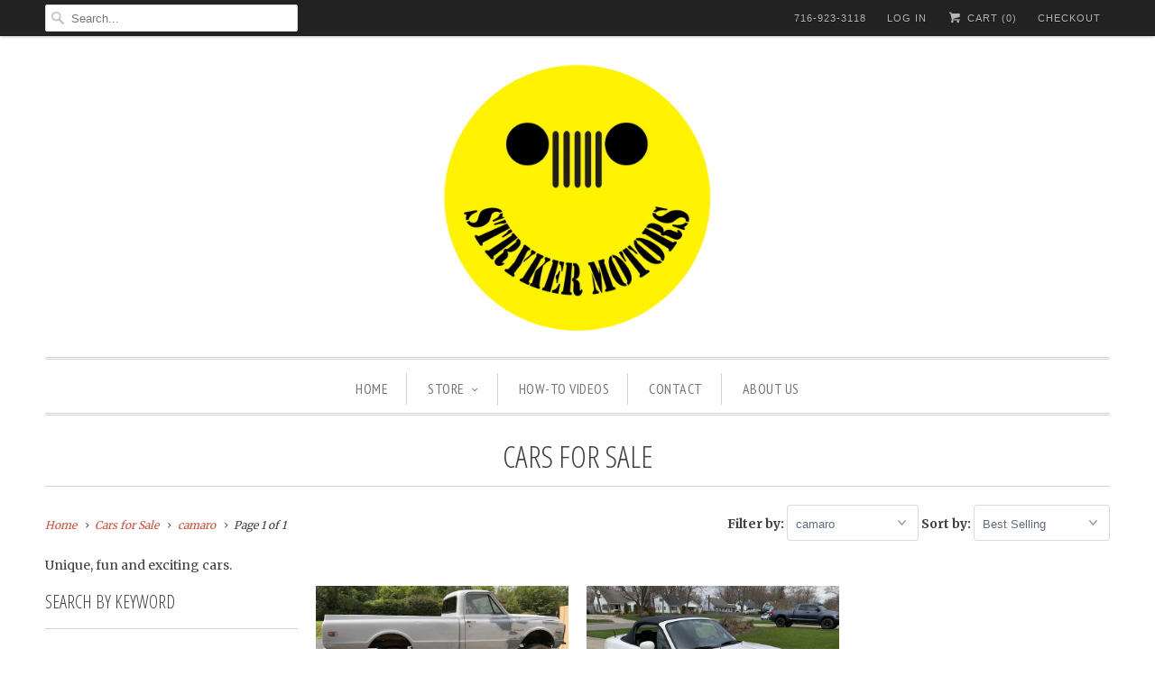

--- FILE ---
content_type: text/html; charset=utf-8
request_url: https://strykermotors.com/collections/cars-for-sale/camaro
body_size: 17654
content:
<!DOCTYPE html>
<!--[if lt IE 7 ]><html class="ie ie6" lang="en"> <![endif]-->
<!--[if IE 7 ]><html class="ie ie7" lang="en"> <![endif]-->
<!--[if IE 8 ]><html class="ie ie8" lang="en"> <![endif]-->
<!--[if IE 9 ]><html class="ie ie9" lang="en"> <![endif]-->
<!--[if (gte IE 10)|!(IE)]><!--><html lang="en"> <!--<![endif]-->
  <head>
    <meta charset="utf-8">
    <meta http-equiv="cleartype" content="on">
    <meta name="robots" content="index,follow">

    
    <title>Cars for Sale Tagged "camaro" - Stryker Motors</title>

    
      <meta name="description" content="Unique, fun and exciting cars. Tagged &quot;camaro&quot;." />
    

    <!-- Custom Fonts -->
    
      <link href="//fonts.googleapis.com/css?family=.|Open+Sans+Condensed:light,normal,bold|Open+Sans+Condensed:light,normal,bold|PT+Sans+Narrow:light,normal,bold|Merriweather:light,normal,bold|Merriweather:light,normal,bold" rel="stylesheet" type="text/css" />
    

    

<meta name="author" content="Stryker Motors">
<meta property="og:url" content="https://strykermotors.com/collections/cars-for-sale/camaro">
<meta property="og:site_name" content="Stryker Motors">


  <meta property="og:type" content="product.group">
  <meta property="og:title" content="Cars for Sale">
  
    
    <meta property="og:image" content="http://strykermotors.com/cdn/shop/products/IMG_6559_grande.jpg?v=1580830531">
    <meta property="og:image:secure_url" content="https://strykermotors.com/cdn/shop/products/IMG_6559_grande.jpg?v=1580830531">
  


  <meta property="og:description" content="Unique, fun and exciting cars.">





  <meta name="twitter:site" content="@strykermotors">


<meta name="twitter:card" content="summary_large_image">


    
    

    <!-- Mobile Specific Metas -->
    <meta name="HandheldFriendly" content="True">
    <meta name="MobileOptimized" content="320">
    <meta name="viewport" content="width=device-width,initial-scale=1">
    <meta name="theme-color" content="#ffffff">

    <!-- Stylesheets for Responsive 6.1.9 -->
    <link href="//strykermotors.com/cdn/shop/t/2/assets/styles.scss.css?v=98314835450965685081674768553" rel="stylesheet" type="text/css" media="all" />

    <!-- Icons -->
    
      <link rel="shortcut icon" type="image/x-icon" href="//strykermotors.com/cdn/shop/files/stryker_motors_Rev_L_6-16-17_Final_1-1_d92c6ef6-4fa4-48ca-bddf-7ddfc160ab09_small.png?v=1613521299">
    
    <link rel="canonical" href="https://strykermotors.com/collections/cars-for-sale/camaro" />

    

    <script src="//strykermotors.com/cdn/shop/t/2/assets/app.js?v=145597973040180030491495730856" type="text/javascript"></script>
    <script>window.performance && window.performance.mark && window.performance.mark('shopify.content_for_header.start');</script><meta id="shopify-digital-wallet" name="shopify-digital-wallet" content="/20346567/digital_wallets/dialog">
<meta name="shopify-checkout-api-token" content="1f6a1678e492629c24536e60a2d87a63">
<meta id="in-context-paypal-metadata" data-shop-id="20346567" data-venmo-supported="false" data-environment="production" data-locale="en_US" data-paypal-v4="true" data-currency="USD">
<link rel="alternate" type="application/atom+xml" title="Feed" href="/collections/cars-for-sale/camaro.atom" />
<link rel="alternate" type="application/json+oembed" href="https://strykermotors.com/collections/cars-for-sale/camaro.oembed">
<script async="async" src="/checkouts/internal/preloads.js?locale=en-US"></script>
<link rel="preconnect" href="https://shop.app" crossorigin="anonymous">
<script async="async" src="https://shop.app/checkouts/internal/preloads.js?locale=en-US&shop_id=20346567" crossorigin="anonymous"></script>
<script id="apple-pay-shop-capabilities" type="application/json">{"shopId":20346567,"countryCode":"US","currencyCode":"USD","merchantCapabilities":["supports3DS"],"merchantId":"gid:\/\/shopify\/Shop\/20346567","merchantName":"Stryker Motors","requiredBillingContactFields":["postalAddress","email"],"requiredShippingContactFields":["postalAddress","email"],"shippingType":"shipping","supportedNetworks":["visa","masterCard","amex","discover","elo","jcb"],"total":{"type":"pending","label":"Stryker Motors","amount":"1.00"},"shopifyPaymentsEnabled":true,"supportsSubscriptions":true}</script>
<script id="shopify-features" type="application/json">{"accessToken":"1f6a1678e492629c24536e60a2d87a63","betas":["rich-media-storefront-analytics"],"domain":"strykermotors.com","predictiveSearch":true,"shopId":20346567,"locale":"en"}</script>
<script>var Shopify = Shopify || {};
Shopify.shop = "stryker-motors.myshopify.com";
Shopify.locale = "en";
Shopify.currency = {"active":"USD","rate":"1.0"};
Shopify.country = "US";
Shopify.theme = {"name":"Responsive","id":173493844,"schema_name":"Responsive","schema_version":"6.1.9","theme_store_id":304,"role":"main"};
Shopify.theme.handle = "null";
Shopify.theme.style = {"id":null,"handle":null};
Shopify.cdnHost = "strykermotors.com/cdn";
Shopify.routes = Shopify.routes || {};
Shopify.routes.root = "/";</script>
<script type="module">!function(o){(o.Shopify=o.Shopify||{}).modules=!0}(window);</script>
<script>!function(o){function n(){var o=[];function n(){o.push(Array.prototype.slice.apply(arguments))}return n.q=o,n}var t=o.Shopify=o.Shopify||{};t.loadFeatures=n(),t.autoloadFeatures=n()}(window);</script>
<script>
  window.ShopifyPay = window.ShopifyPay || {};
  window.ShopifyPay.apiHost = "shop.app\/pay";
  window.ShopifyPay.redirectState = null;
</script>
<script id="shop-js-analytics" type="application/json">{"pageType":"collection"}</script>
<script defer="defer" async type="module" src="//strykermotors.com/cdn/shopifycloud/shop-js/modules/v2/client.init-shop-cart-sync_BdyHc3Nr.en.esm.js"></script>
<script defer="defer" async type="module" src="//strykermotors.com/cdn/shopifycloud/shop-js/modules/v2/chunk.common_Daul8nwZ.esm.js"></script>
<script type="module">
  await import("//strykermotors.com/cdn/shopifycloud/shop-js/modules/v2/client.init-shop-cart-sync_BdyHc3Nr.en.esm.js");
await import("//strykermotors.com/cdn/shopifycloud/shop-js/modules/v2/chunk.common_Daul8nwZ.esm.js");

  window.Shopify.SignInWithShop?.initShopCartSync?.({"fedCMEnabled":true,"windoidEnabled":true});

</script>
<script>
  window.Shopify = window.Shopify || {};
  if (!window.Shopify.featureAssets) window.Shopify.featureAssets = {};
  window.Shopify.featureAssets['shop-js'] = {"shop-cart-sync":["modules/v2/client.shop-cart-sync_QYOiDySF.en.esm.js","modules/v2/chunk.common_Daul8nwZ.esm.js"],"init-fed-cm":["modules/v2/client.init-fed-cm_DchLp9rc.en.esm.js","modules/v2/chunk.common_Daul8nwZ.esm.js"],"shop-button":["modules/v2/client.shop-button_OV7bAJc5.en.esm.js","modules/v2/chunk.common_Daul8nwZ.esm.js"],"init-windoid":["modules/v2/client.init-windoid_DwxFKQ8e.en.esm.js","modules/v2/chunk.common_Daul8nwZ.esm.js"],"shop-cash-offers":["modules/v2/client.shop-cash-offers_DWtL6Bq3.en.esm.js","modules/v2/chunk.common_Daul8nwZ.esm.js","modules/v2/chunk.modal_CQq8HTM6.esm.js"],"shop-toast-manager":["modules/v2/client.shop-toast-manager_CX9r1SjA.en.esm.js","modules/v2/chunk.common_Daul8nwZ.esm.js"],"init-shop-email-lookup-coordinator":["modules/v2/client.init-shop-email-lookup-coordinator_UhKnw74l.en.esm.js","modules/v2/chunk.common_Daul8nwZ.esm.js"],"pay-button":["modules/v2/client.pay-button_DzxNnLDY.en.esm.js","modules/v2/chunk.common_Daul8nwZ.esm.js"],"avatar":["modules/v2/client.avatar_BTnouDA3.en.esm.js"],"init-shop-cart-sync":["modules/v2/client.init-shop-cart-sync_BdyHc3Nr.en.esm.js","modules/v2/chunk.common_Daul8nwZ.esm.js"],"shop-login-button":["modules/v2/client.shop-login-button_D8B466_1.en.esm.js","modules/v2/chunk.common_Daul8nwZ.esm.js","modules/v2/chunk.modal_CQq8HTM6.esm.js"],"init-customer-accounts-sign-up":["modules/v2/client.init-customer-accounts-sign-up_C8fpPm4i.en.esm.js","modules/v2/client.shop-login-button_D8B466_1.en.esm.js","modules/v2/chunk.common_Daul8nwZ.esm.js","modules/v2/chunk.modal_CQq8HTM6.esm.js"],"init-shop-for-new-customer-accounts":["modules/v2/client.init-shop-for-new-customer-accounts_CVTO0Ztu.en.esm.js","modules/v2/client.shop-login-button_D8B466_1.en.esm.js","modules/v2/chunk.common_Daul8nwZ.esm.js","modules/v2/chunk.modal_CQq8HTM6.esm.js"],"init-customer-accounts":["modules/v2/client.init-customer-accounts_dRgKMfrE.en.esm.js","modules/v2/client.shop-login-button_D8B466_1.en.esm.js","modules/v2/chunk.common_Daul8nwZ.esm.js","modules/v2/chunk.modal_CQq8HTM6.esm.js"],"shop-follow-button":["modules/v2/client.shop-follow-button_CkZpjEct.en.esm.js","modules/v2/chunk.common_Daul8nwZ.esm.js","modules/v2/chunk.modal_CQq8HTM6.esm.js"],"lead-capture":["modules/v2/client.lead-capture_BntHBhfp.en.esm.js","modules/v2/chunk.common_Daul8nwZ.esm.js","modules/v2/chunk.modal_CQq8HTM6.esm.js"],"checkout-modal":["modules/v2/client.checkout-modal_CfxcYbTm.en.esm.js","modules/v2/chunk.common_Daul8nwZ.esm.js","modules/v2/chunk.modal_CQq8HTM6.esm.js"],"shop-login":["modules/v2/client.shop-login_Da4GZ2H6.en.esm.js","modules/v2/chunk.common_Daul8nwZ.esm.js","modules/v2/chunk.modal_CQq8HTM6.esm.js"],"payment-terms":["modules/v2/client.payment-terms_MV4M3zvL.en.esm.js","modules/v2/chunk.common_Daul8nwZ.esm.js","modules/v2/chunk.modal_CQq8HTM6.esm.js"]};
</script>
<script id="__st">var __st={"a":20346567,"offset":-18000,"reqid":"742a362b-531b-4727-9222-f9ad866a027e-1768987016","pageurl":"strykermotors.com\/collections\/cars-for-sale\/camaro","u":"67c89113c743","p":"collection","rtyp":"collection","rid":152288919636};</script>
<script>window.ShopifyPaypalV4VisibilityTracking = true;</script>
<script id="captcha-bootstrap">!function(){'use strict';const t='contact',e='account',n='new_comment',o=[[t,t],['blogs',n],['comments',n],[t,'customer']],c=[[e,'customer_login'],[e,'guest_login'],[e,'recover_customer_password'],[e,'create_customer']],r=t=>t.map((([t,e])=>`form[action*='/${t}']:not([data-nocaptcha='true']) input[name='form_type'][value='${e}']`)).join(','),a=t=>()=>t?[...document.querySelectorAll(t)].map((t=>t.form)):[];function s(){const t=[...o],e=r(t);return a(e)}const i='password',u='form_key',d=['recaptcha-v3-token','g-recaptcha-response','h-captcha-response',i],f=()=>{try{return window.sessionStorage}catch{return}},m='__shopify_v',_=t=>t.elements[u];function p(t,e,n=!1){try{const o=window.sessionStorage,c=JSON.parse(o.getItem(e)),{data:r}=function(t){const{data:e,action:n}=t;return t[m]||n?{data:e,action:n}:{data:t,action:n}}(c);for(const[e,n]of Object.entries(r))t.elements[e]&&(t.elements[e].value=n);n&&o.removeItem(e)}catch(o){console.error('form repopulation failed',{error:o})}}const l='form_type',E='cptcha';function T(t){t.dataset[E]=!0}const w=window,h=w.document,L='Shopify',v='ce_forms',y='captcha';let A=!1;((t,e)=>{const n=(g='f06e6c50-85a8-45c8-87d0-21a2b65856fe',I='https://cdn.shopify.com/shopifycloud/storefront-forms-hcaptcha/ce_storefront_forms_captcha_hcaptcha.v1.5.2.iife.js',D={infoText:'Protected by hCaptcha',privacyText:'Privacy',termsText:'Terms'},(t,e,n)=>{const o=w[L][v],c=o.bindForm;if(c)return c(t,g,e,D).then(n);var r;o.q.push([[t,g,e,D],n]),r=I,A||(h.body.append(Object.assign(h.createElement('script'),{id:'captcha-provider',async:!0,src:r})),A=!0)});var g,I,D;w[L]=w[L]||{},w[L][v]=w[L][v]||{},w[L][v].q=[],w[L][y]=w[L][y]||{},w[L][y].protect=function(t,e){n(t,void 0,e),T(t)},Object.freeze(w[L][y]),function(t,e,n,w,h,L){const[v,y,A,g]=function(t,e,n){const i=e?o:[],u=t?c:[],d=[...i,...u],f=r(d),m=r(i),_=r(d.filter((([t,e])=>n.includes(e))));return[a(f),a(m),a(_),s()]}(w,h,L),I=t=>{const e=t.target;return e instanceof HTMLFormElement?e:e&&e.form},D=t=>v().includes(t);t.addEventListener('submit',(t=>{const e=I(t);if(!e)return;const n=D(e)&&!e.dataset.hcaptchaBound&&!e.dataset.recaptchaBound,o=_(e),c=g().includes(e)&&(!o||!o.value);(n||c)&&t.preventDefault(),c&&!n&&(function(t){try{if(!f())return;!function(t){const e=f();if(!e)return;const n=_(t);if(!n)return;const o=n.value;o&&e.removeItem(o)}(t);const e=Array.from(Array(32),(()=>Math.random().toString(36)[2])).join('');!function(t,e){_(t)||t.append(Object.assign(document.createElement('input'),{type:'hidden',name:u})),t.elements[u].value=e}(t,e),function(t,e){const n=f();if(!n)return;const o=[...t.querySelectorAll(`input[type='${i}']`)].map((({name:t})=>t)),c=[...d,...o],r={};for(const[a,s]of new FormData(t).entries())c.includes(a)||(r[a]=s);n.setItem(e,JSON.stringify({[m]:1,action:t.action,data:r}))}(t,e)}catch(e){console.error('failed to persist form',e)}}(e),e.submit())}));const S=(t,e)=>{t&&!t.dataset[E]&&(n(t,e.some((e=>e===t))),T(t))};for(const o of['focusin','change'])t.addEventListener(o,(t=>{const e=I(t);D(e)&&S(e,y())}));const B=e.get('form_key'),M=e.get(l),P=B&&M;t.addEventListener('DOMContentLoaded',(()=>{const t=y();if(P)for(const e of t)e.elements[l].value===M&&p(e,B);[...new Set([...A(),...v().filter((t=>'true'===t.dataset.shopifyCaptcha))])].forEach((e=>S(e,t)))}))}(h,new URLSearchParams(w.location.search),n,t,e,['guest_login'])})(!0,!0)}();</script>
<script integrity="sha256-4kQ18oKyAcykRKYeNunJcIwy7WH5gtpwJnB7kiuLZ1E=" data-source-attribution="shopify.loadfeatures" defer="defer" src="//strykermotors.com/cdn/shopifycloud/storefront/assets/storefront/load_feature-a0a9edcb.js" crossorigin="anonymous"></script>
<script crossorigin="anonymous" defer="defer" src="//strykermotors.com/cdn/shopifycloud/storefront/assets/shopify_pay/storefront-65b4c6d7.js?v=20250812"></script>
<script data-source-attribution="shopify.dynamic_checkout.dynamic.init">var Shopify=Shopify||{};Shopify.PaymentButton=Shopify.PaymentButton||{isStorefrontPortableWallets:!0,init:function(){window.Shopify.PaymentButton.init=function(){};var t=document.createElement("script");t.src="https://strykermotors.com/cdn/shopifycloud/portable-wallets/latest/portable-wallets.en.js",t.type="module",document.head.appendChild(t)}};
</script>
<script data-source-attribution="shopify.dynamic_checkout.buyer_consent">
  function portableWalletsHideBuyerConsent(e){var t=document.getElementById("shopify-buyer-consent"),n=document.getElementById("shopify-subscription-policy-button");t&&n&&(t.classList.add("hidden"),t.setAttribute("aria-hidden","true"),n.removeEventListener("click",e))}function portableWalletsShowBuyerConsent(e){var t=document.getElementById("shopify-buyer-consent"),n=document.getElementById("shopify-subscription-policy-button");t&&n&&(t.classList.remove("hidden"),t.removeAttribute("aria-hidden"),n.addEventListener("click",e))}window.Shopify?.PaymentButton&&(window.Shopify.PaymentButton.hideBuyerConsent=portableWalletsHideBuyerConsent,window.Shopify.PaymentButton.showBuyerConsent=portableWalletsShowBuyerConsent);
</script>
<script data-source-attribution="shopify.dynamic_checkout.cart.bootstrap">document.addEventListener("DOMContentLoaded",(function(){function t(){return document.querySelector("shopify-accelerated-checkout-cart, shopify-accelerated-checkout")}if(t())Shopify.PaymentButton.init();else{new MutationObserver((function(e,n){t()&&(Shopify.PaymentButton.init(),n.disconnect())})).observe(document.body,{childList:!0,subtree:!0})}}));
</script>
<link id="shopify-accelerated-checkout-styles" rel="stylesheet" media="screen" href="https://strykermotors.com/cdn/shopifycloud/portable-wallets/latest/accelerated-checkout-backwards-compat.css" crossorigin="anonymous">
<style id="shopify-accelerated-checkout-cart">
        #shopify-buyer-consent {
  margin-top: 1em;
  display: inline-block;
  width: 100%;
}

#shopify-buyer-consent.hidden {
  display: none;
}

#shopify-subscription-policy-button {
  background: none;
  border: none;
  padding: 0;
  text-decoration: underline;
  font-size: inherit;
  cursor: pointer;
}

#shopify-subscription-policy-button::before {
  box-shadow: none;
}

      </style>

<script>window.performance && window.performance.mark && window.performance.mark('shopify.content_for_header.end');</script>
  <link href="https://monorail-edge.shopifysvc.com" rel="dns-prefetch">
<script>(function(){if ("sendBeacon" in navigator && "performance" in window) {try {var session_token_from_headers = performance.getEntriesByType('navigation')[0].serverTiming.find(x => x.name == '_s').description;} catch {var session_token_from_headers = undefined;}var session_cookie_matches = document.cookie.match(/_shopify_s=([^;]*)/);var session_token_from_cookie = session_cookie_matches && session_cookie_matches.length === 2 ? session_cookie_matches[1] : "";var session_token = session_token_from_headers || session_token_from_cookie || "";function handle_abandonment_event(e) {var entries = performance.getEntries().filter(function(entry) {return /monorail-edge.shopifysvc.com/.test(entry.name);});if (!window.abandonment_tracked && entries.length === 0) {window.abandonment_tracked = true;var currentMs = Date.now();var navigation_start = performance.timing.navigationStart;var payload = {shop_id: 20346567,url: window.location.href,navigation_start,duration: currentMs - navigation_start,session_token,page_type: "collection"};window.navigator.sendBeacon("https://monorail-edge.shopifysvc.com/v1/produce", JSON.stringify({schema_id: "online_store_buyer_site_abandonment/1.1",payload: payload,metadata: {event_created_at_ms: currentMs,event_sent_at_ms: currentMs}}));}}window.addEventListener('pagehide', handle_abandonment_event);}}());</script>
<script id="web-pixels-manager-setup">(function e(e,d,r,n,o){if(void 0===o&&(o={}),!Boolean(null===(a=null===(i=window.Shopify)||void 0===i?void 0:i.analytics)||void 0===a?void 0:a.replayQueue)){var i,a;window.Shopify=window.Shopify||{};var t=window.Shopify;t.analytics=t.analytics||{};var s=t.analytics;s.replayQueue=[],s.publish=function(e,d,r){return s.replayQueue.push([e,d,r]),!0};try{self.performance.mark("wpm:start")}catch(e){}var l=function(){var e={modern:/Edge?\/(1{2}[4-9]|1[2-9]\d|[2-9]\d{2}|\d{4,})\.\d+(\.\d+|)|Firefox\/(1{2}[4-9]|1[2-9]\d|[2-9]\d{2}|\d{4,})\.\d+(\.\d+|)|Chrom(ium|e)\/(9{2}|\d{3,})\.\d+(\.\d+|)|(Maci|X1{2}).+ Version\/(15\.\d+|(1[6-9]|[2-9]\d|\d{3,})\.\d+)([,.]\d+|)( \(\w+\)|)( Mobile\/\w+|) Safari\/|Chrome.+OPR\/(9{2}|\d{3,})\.\d+\.\d+|(CPU[ +]OS|iPhone[ +]OS|CPU[ +]iPhone|CPU IPhone OS|CPU iPad OS)[ +]+(15[._]\d+|(1[6-9]|[2-9]\d|\d{3,})[._]\d+)([._]\d+|)|Android:?[ /-](13[3-9]|1[4-9]\d|[2-9]\d{2}|\d{4,})(\.\d+|)(\.\d+|)|Android.+Firefox\/(13[5-9]|1[4-9]\d|[2-9]\d{2}|\d{4,})\.\d+(\.\d+|)|Android.+Chrom(ium|e)\/(13[3-9]|1[4-9]\d|[2-9]\d{2}|\d{4,})\.\d+(\.\d+|)|SamsungBrowser\/([2-9]\d|\d{3,})\.\d+/,legacy:/Edge?\/(1[6-9]|[2-9]\d|\d{3,})\.\d+(\.\d+|)|Firefox\/(5[4-9]|[6-9]\d|\d{3,})\.\d+(\.\d+|)|Chrom(ium|e)\/(5[1-9]|[6-9]\d|\d{3,})\.\d+(\.\d+|)([\d.]+$|.*Safari\/(?![\d.]+ Edge\/[\d.]+$))|(Maci|X1{2}).+ Version\/(10\.\d+|(1[1-9]|[2-9]\d|\d{3,})\.\d+)([,.]\d+|)( \(\w+\)|)( Mobile\/\w+|) Safari\/|Chrome.+OPR\/(3[89]|[4-9]\d|\d{3,})\.\d+\.\d+|(CPU[ +]OS|iPhone[ +]OS|CPU[ +]iPhone|CPU IPhone OS|CPU iPad OS)[ +]+(10[._]\d+|(1[1-9]|[2-9]\d|\d{3,})[._]\d+)([._]\d+|)|Android:?[ /-](13[3-9]|1[4-9]\d|[2-9]\d{2}|\d{4,})(\.\d+|)(\.\d+|)|Mobile Safari.+OPR\/([89]\d|\d{3,})\.\d+\.\d+|Android.+Firefox\/(13[5-9]|1[4-9]\d|[2-9]\d{2}|\d{4,})\.\d+(\.\d+|)|Android.+Chrom(ium|e)\/(13[3-9]|1[4-9]\d|[2-9]\d{2}|\d{4,})\.\d+(\.\d+|)|Android.+(UC? ?Browser|UCWEB|U3)[ /]?(15\.([5-9]|\d{2,})|(1[6-9]|[2-9]\d|\d{3,})\.\d+)\.\d+|SamsungBrowser\/(5\.\d+|([6-9]|\d{2,})\.\d+)|Android.+MQ{2}Browser\/(14(\.(9|\d{2,})|)|(1[5-9]|[2-9]\d|\d{3,})(\.\d+|))(\.\d+|)|K[Aa][Ii]OS\/(3\.\d+|([4-9]|\d{2,})\.\d+)(\.\d+|)/},d=e.modern,r=e.legacy,n=navigator.userAgent;return n.match(d)?"modern":n.match(r)?"legacy":"unknown"}(),u="modern"===l?"modern":"legacy",c=(null!=n?n:{modern:"",legacy:""})[u],f=function(e){return[e.baseUrl,"/wpm","/b",e.hashVersion,"modern"===e.buildTarget?"m":"l",".js"].join("")}({baseUrl:d,hashVersion:r,buildTarget:u}),m=function(e){var d=e.version,r=e.bundleTarget,n=e.surface,o=e.pageUrl,i=e.monorailEndpoint;return{emit:function(e){var a=e.status,t=e.errorMsg,s=(new Date).getTime(),l=JSON.stringify({metadata:{event_sent_at_ms:s},events:[{schema_id:"web_pixels_manager_load/3.1",payload:{version:d,bundle_target:r,page_url:o,status:a,surface:n,error_msg:t},metadata:{event_created_at_ms:s}}]});if(!i)return console&&console.warn&&console.warn("[Web Pixels Manager] No Monorail endpoint provided, skipping logging."),!1;try{return self.navigator.sendBeacon.bind(self.navigator)(i,l)}catch(e){}var u=new XMLHttpRequest;try{return u.open("POST",i,!0),u.setRequestHeader("Content-Type","text/plain"),u.send(l),!0}catch(e){return console&&console.warn&&console.warn("[Web Pixels Manager] Got an unhandled error while logging to Monorail."),!1}}}}({version:r,bundleTarget:l,surface:e.surface,pageUrl:self.location.href,monorailEndpoint:e.monorailEndpoint});try{o.browserTarget=l,function(e){var d=e.src,r=e.async,n=void 0===r||r,o=e.onload,i=e.onerror,a=e.sri,t=e.scriptDataAttributes,s=void 0===t?{}:t,l=document.createElement("script"),u=document.querySelector("head"),c=document.querySelector("body");if(l.async=n,l.src=d,a&&(l.integrity=a,l.crossOrigin="anonymous"),s)for(var f in s)if(Object.prototype.hasOwnProperty.call(s,f))try{l.dataset[f]=s[f]}catch(e){}if(o&&l.addEventListener("load",o),i&&l.addEventListener("error",i),u)u.appendChild(l);else{if(!c)throw new Error("Did not find a head or body element to append the script");c.appendChild(l)}}({src:f,async:!0,onload:function(){if(!function(){var e,d;return Boolean(null===(d=null===(e=window.Shopify)||void 0===e?void 0:e.analytics)||void 0===d?void 0:d.initialized)}()){var d=window.webPixelsManager.init(e)||void 0;if(d){var r=window.Shopify.analytics;r.replayQueue.forEach((function(e){var r=e[0],n=e[1],o=e[2];d.publishCustomEvent(r,n,o)})),r.replayQueue=[],r.publish=d.publishCustomEvent,r.visitor=d.visitor,r.initialized=!0}}},onerror:function(){return m.emit({status:"failed",errorMsg:"".concat(f," has failed to load")})},sri:function(e){var d=/^sha384-[A-Za-z0-9+/=]+$/;return"string"==typeof e&&d.test(e)}(c)?c:"",scriptDataAttributes:o}),m.emit({status:"loading"})}catch(e){m.emit({status:"failed",errorMsg:(null==e?void 0:e.message)||"Unknown error"})}}})({shopId: 20346567,storefrontBaseUrl: "https://strykermotors.com",extensionsBaseUrl: "https://extensions.shopifycdn.com/cdn/shopifycloud/web-pixels-manager",monorailEndpoint: "https://monorail-edge.shopifysvc.com/unstable/produce_batch",surface: "storefront-renderer",enabledBetaFlags: ["2dca8a86"],webPixelsConfigList: [{"id":"48758868","eventPayloadVersion":"v1","runtimeContext":"LAX","scriptVersion":"1","type":"CUSTOM","privacyPurposes":["ANALYTICS"],"name":"Google Analytics tag (migrated)"},{"id":"shopify-app-pixel","configuration":"{}","eventPayloadVersion":"v1","runtimeContext":"STRICT","scriptVersion":"0450","apiClientId":"shopify-pixel","type":"APP","privacyPurposes":["ANALYTICS","MARKETING"]},{"id":"shopify-custom-pixel","eventPayloadVersion":"v1","runtimeContext":"LAX","scriptVersion":"0450","apiClientId":"shopify-pixel","type":"CUSTOM","privacyPurposes":["ANALYTICS","MARKETING"]}],isMerchantRequest: false,initData: {"shop":{"name":"Stryker Motors","paymentSettings":{"currencyCode":"USD"},"myshopifyDomain":"stryker-motors.myshopify.com","countryCode":"US","storefrontUrl":"https:\/\/strykermotors.com"},"customer":null,"cart":null,"checkout":null,"productVariants":[],"purchasingCompany":null},},"https://strykermotors.com/cdn","fcfee988w5aeb613cpc8e4bc33m6693e112",{"modern":"","legacy":""},{"shopId":"20346567","storefrontBaseUrl":"https:\/\/strykermotors.com","extensionBaseUrl":"https:\/\/extensions.shopifycdn.com\/cdn\/shopifycloud\/web-pixels-manager","surface":"storefront-renderer","enabledBetaFlags":"[\"2dca8a86\"]","isMerchantRequest":"false","hashVersion":"fcfee988w5aeb613cpc8e4bc33m6693e112","publish":"custom","events":"[[\"page_viewed\",{}],[\"collection_viewed\",{\"collection\":{\"id\":\"152288919636\",\"title\":\"Cars for Sale\",\"productVariants\":[{\"price\":{\"amount\":7999.99,\"currencyCode\":\"USD\"},\"product\":{\"title\":\"****SOLD****1971 Chevrolet K20 Pickup Truck Pick-up 4x4 - 4wd - Southern Truck -  454 engine - 4 speed ( sm465) - np205 - Dana 60 - Full Floating 14 bolt - ****SOLD****\",\"vendor\":\"Chevrolet\",\"id\":\"4508592308308\",\"untranslatedTitle\":\"****SOLD****1971 Chevrolet K20 Pickup Truck Pick-up 4x4 - 4wd - Southern Truck -  454 engine - 4 speed ( sm465) - np205 - Dana 60 - Full Floating 14 bolt - ****SOLD****\",\"url\":\"\/products\/1971-chevrolet-k20-pickup-truck-pick-up-southern-truck-454-engine-4-speed-sm465-np205-dana-60-full-floating-14-bolt-8499-99\",\"type\":\"Car \u0026 Truck\"},\"id\":\"31836895674452\",\"image\":{\"src\":\"\/\/strykermotors.com\/cdn\/shop\/products\/IMG_6559.jpg?v=1580830531\"},\"sku\":\"\",\"title\":\"Default Title\",\"untranslatedTitle\":\"Default Title\"},{\"price\":{\"amount\":5499.99,\"currencyCode\":\"USD\"},\"product\":{\"title\":\"*** SOLD ***  1995 Mazda Miata - 90,000 Miles ***SOLD***\",\"vendor\":\"Mazda\",\"id\":\"4508542926932\",\"untranslatedTitle\":\"*** SOLD ***  1995 Mazda Miata - 90,000 Miles ***SOLD***\",\"url\":\"\/products\/1995-mazda-cappuccino-657cc-intercooled-turbo-engine-5-speed-rhd-1598-lbs-hardtop-convertible-7499-99\",\"type\":\"Car \u0026 Truck\"},\"id\":\"31836687073364\",\"image\":{\"src\":\"\/\/strykermotors.com\/cdn\/shop\/products\/01515_5LR2mDQB8F5_1200x900_be02e584-9930-4eac-aada-242bc18d339f.jpg?v=1586640121\"},\"sku\":\"\",\"title\":\"Default Title\",\"untranslatedTitle\":\"Default Title\"}]}}]]"});</script><script>
  window.ShopifyAnalytics = window.ShopifyAnalytics || {};
  window.ShopifyAnalytics.meta = window.ShopifyAnalytics.meta || {};
  window.ShopifyAnalytics.meta.currency = 'USD';
  var meta = {"products":[{"id":4508592308308,"gid":"gid:\/\/shopify\/Product\/4508592308308","vendor":"Chevrolet","type":"Car \u0026 Truck","handle":"1971-chevrolet-k20-pickup-truck-pick-up-southern-truck-454-engine-4-speed-sm465-np205-dana-60-full-floating-14-bolt-8499-99","variants":[{"id":31836895674452,"price":799999,"name":"****SOLD****1971 Chevrolet K20 Pickup Truck Pick-up 4x4 - 4wd - Southern Truck -  454 engine - 4 speed ( sm465) - np205 - Dana 60 - Full Floating 14 bolt - ****SOLD****","public_title":null,"sku":""}],"remote":false},{"id":4508542926932,"gid":"gid:\/\/shopify\/Product\/4508542926932","vendor":"Mazda","type":"Car \u0026 Truck","handle":"1995-mazda-cappuccino-657cc-intercooled-turbo-engine-5-speed-rhd-1598-lbs-hardtop-convertible-7499-99","variants":[{"id":31836687073364,"price":549999,"name":"*** SOLD ***  1995 Mazda Miata - 90,000 Miles ***SOLD***","public_title":null,"sku":""}],"remote":false}],"page":{"pageType":"collection","resourceType":"collection","resourceId":152288919636,"requestId":"742a362b-531b-4727-9222-f9ad866a027e-1768987016"}};
  for (var attr in meta) {
    window.ShopifyAnalytics.meta[attr] = meta[attr];
  }
</script>
<script class="analytics">
  (function () {
    var customDocumentWrite = function(content) {
      var jquery = null;

      if (window.jQuery) {
        jquery = window.jQuery;
      } else if (window.Checkout && window.Checkout.$) {
        jquery = window.Checkout.$;
      }

      if (jquery) {
        jquery('body').append(content);
      }
    };

    var hasLoggedConversion = function(token) {
      if (token) {
        return document.cookie.indexOf('loggedConversion=' + token) !== -1;
      }
      return false;
    }

    var setCookieIfConversion = function(token) {
      if (token) {
        var twoMonthsFromNow = new Date(Date.now());
        twoMonthsFromNow.setMonth(twoMonthsFromNow.getMonth() + 2);

        document.cookie = 'loggedConversion=' + token + '; expires=' + twoMonthsFromNow;
      }
    }

    var trekkie = window.ShopifyAnalytics.lib = window.trekkie = window.trekkie || [];
    if (trekkie.integrations) {
      return;
    }
    trekkie.methods = [
      'identify',
      'page',
      'ready',
      'track',
      'trackForm',
      'trackLink'
    ];
    trekkie.factory = function(method) {
      return function() {
        var args = Array.prototype.slice.call(arguments);
        args.unshift(method);
        trekkie.push(args);
        return trekkie;
      };
    };
    for (var i = 0; i < trekkie.methods.length; i++) {
      var key = trekkie.methods[i];
      trekkie[key] = trekkie.factory(key);
    }
    trekkie.load = function(config) {
      trekkie.config = config || {};
      trekkie.config.initialDocumentCookie = document.cookie;
      var first = document.getElementsByTagName('script')[0];
      var script = document.createElement('script');
      script.type = 'text/javascript';
      script.onerror = function(e) {
        var scriptFallback = document.createElement('script');
        scriptFallback.type = 'text/javascript';
        scriptFallback.onerror = function(error) {
                var Monorail = {
      produce: function produce(monorailDomain, schemaId, payload) {
        var currentMs = new Date().getTime();
        var event = {
          schema_id: schemaId,
          payload: payload,
          metadata: {
            event_created_at_ms: currentMs,
            event_sent_at_ms: currentMs
          }
        };
        return Monorail.sendRequest("https://" + monorailDomain + "/v1/produce", JSON.stringify(event));
      },
      sendRequest: function sendRequest(endpointUrl, payload) {
        // Try the sendBeacon API
        if (window && window.navigator && typeof window.navigator.sendBeacon === 'function' && typeof window.Blob === 'function' && !Monorail.isIos12()) {
          var blobData = new window.Blob([payload], {
            type: 'text/plain'
          });

          if (window.navigator.sendBeacon(endpointUrl, blobData)) {
            return true;
          } // sendBeacon was not successful

        } // XHR beacon

        var xhr = new XMLHttpRequest();

        try {
          xhr.open('POST', endpointUrl);
          xhr.setRequestHeader('Content-Type', 'text/plain');
          xhr.send(payload);
        } catch (e) {
          console.log(e);
        }

        return false;
      },
      isIos12: function isIos12() {
        return window.navigator.userAgent.lastIndexOf('iPhone; CPU iPhone OS 12_') !== -1 || window.navigator.userAgent.lastIndexOf('iPad; CPU OS 12_') !== -1;
      }
    };
    Monorail.produce('monorail-edge.shopifysvc.com',
      'trekkie_storefront_load_errors/1.1',
      {shop_id: 20346567,
      theme_id: 173493844,
      app_name: "storefront",
      context_url: window.location.href,
      source_url: "//strykermotors.com/cdn/s/trekkie.storefront.cd680fe47e6c39ca5d5df5f0a32d569bc48c0f27.min.js"});

        };
        scriptFallback.async = true;
        scriptFallback.src = '//strykermotors.com/cdn/s/trekkie.storefront.cd680fe47e6c39ca5d5df5f0a32d569bc48c0f27.min.js';
        first.parentNode.insertBefore(scriptFallback, first);
      };
      script.async = true;
      script.src = '//strykermotors.com/cdn/s/trekkie.storefront.cd680fe47e6c39ca5d5df5f0a32d569bc48c0f27.min.js';
      first.parentNode.insertBefore(script, first);
    };
    trekkie.load(
      {"Trekkie":{"appName":"storefront","development":false,"defaultAttributes":{"shopId":20346567,"isMerchantRequest":null,"themeId":173493844,"themeCityHash":"4190345608197492437","contentLanguage":"en","currency":"USD","eventMetadataId":"667a3dbe-3219-44ab-90a8-9880e2cbc80c"},"isServerSideCookieWritingEnabled":true,"monorailRegion":"shop_domain","enabledBetaFlags":["65f19447"]},"Session Attribution":{},"S2S":{"facebookCapiEnabled":false,"source":"trekkie-storefront-renderer","apiClientId":580111}}
    );

    var loaded = false;
    trekkie.ready(function() {
      if (loaded) return;
      loaded = true;

      window.ShopifyAnalytics.lib = window.trekkie;

      var originalDocumentWrite = document.write;
      document.write = customDocumentWrite;
      try { window.ShopifyAnalytics.merchantGoogleAnalytics.call(this); } catch(error) {};
      document.write = originalDocumentWrite;

      window.ShopifyAnalytics.lib.page(null,{"pageType":"collection","resourceType":"collection","resourceId":152288919636,"requestId":"742a362b-531b-4727-9222-f9ad866a027e-1768987016","shopifyEmitted":true});

      var match = window.location.pathname.match(/checkouts\/(.+)\/(thank_you|post_purchase)/)
      var token = match? match[1]: undefined;
      if (!hasLoggedConversion(token)) {
        setCookieIfConversion(token);
        window.ShopifyAnalytics.lib.track("Viewed Product Category",{"currency":"USD","category":"Collection: cars-for-sale","collectionName":"cars-for-sale","collectionId":152288919636,"nonInteraction":true},undefined,undefined,{"shopifyEmitted":true});
      }
    });


        var eventsListenerScript = document.createElement('script');
        eventsListenerScript.async = true;
        eventsListenerScript.src = "//strykermotors.com/cdn/shopifycloud/storefront/assets/shop_events_listener-3da45d37.js";
        document.getElementsByTagName('head')[0].appendChild(eventsListenerScript);

})();</script>
  <script>
  if (!window.ga || (window.ga && typeof window.ga !== 'function')) {
    window.ga = function ga() {
      (window.ga.q = window.ga.q || []).push(arguments);
      if (window.Shopify && window.Shopify.analytics && typeof window.Shopify.analytics.publish === 'function') {
        window.Shopify.analytics.publish("ga_stub_called", {}, {sendTo: "google_osp_migration"});
      }
      console.error("Shopify's Google Analytics stub called with:", Array.from(arguments), "\nSee https://help.shopify.com/manual/promoting-marketing/pixels/pixel-migration#google for more information.");
    };
    if (window.Shopify && window.Shopify.analytics && typeof window.Shopify.analytics.publish === 'function') {
      window.Shopify.analytics.publish("ga_stub_initialized", {}, {sendTo: "google_osp_migration"});
    }
  }
</script>
<script
  defer
  src="https://strykermotors.com/cdn/shopifycloud/perf-kit/shopify-perf-kit-3.0.4.min.js"
  data-application="storefront-renderer"
  data-shop-id="20346567"
  data-render-region="gcp-us-central1"
  data-page-type="collection"
  data-theme-instance-id="173493844"
  data-theme-name="Responsive"
  data-theme-version="6.1.9"
  data-monorail-region="shop_domain"
  data-resource-timing-sampling-rate="10"
  data-shs="true"
  data-shs-beacon="true"
  data-shs-export-with-fetch="true"
  data-shs-logs-sample-rate="1"
  data-shs-beacon-endpoint="https://strykermotors.com/api/collect"
></script>
</head>
  <body class="collection">
    <div id="shopify-section-header" class="shopify-section header-section"><div class="top_bar top_bar--fixed-true">
  <div class="container">
    
      <div class="four columns top_bar_search">
        <form class="search" action="/search">
          
            <input type="hidden" name="type" value="product" />
          
          <input type="text" name="q" class="search_box" placeholder="Search..." value="" autocapitalize="off" autocomplete="off" autocorrect="off" />
        </form>
      </div>
    

    

    <div class="columns twelve">
      <ul>
        

        
          <li>
            <a href="tel:+7169233118">716-923-3118</a>
          </li>
        

        
          
            <li>
              <a href="https://strykermotors.com/customer_authentication/redirect?locale=en&amp;region_country=US" id="customer_login_link">Log in</a>
            </li>
          
        

        <li>
          <a href="/cart" class="cart_button"><span class="icon-cart"></span> Cart (<span class="cart_count">0</span>)</a>
        </li>
        <li>
          
            <a href="/cart" class="checkout">Checkout</a>
          
        </li>
      </ul>
    </div>
  </div>
</div>

<div class="container content">
  <div class="sixteen columns logo header-logo">
    

    <a href="/" title="Stryker Motors" class="logo-align--center">
      
        <img src="//strykermotors.com/cdn/shop/files/stryker_motors_Rev_L_6-16-17_Final_1-1_720x.png?v=1613521299" alt="Stryker Motors" />
      
    </a>
  </div>

  <div class="sixteen columns clearfix">
    <div id="mobile_nav" class="nav-align--center nav-border--double">
      
    </div>
    <div id="nav" class=" nav-align--center
                          nav-border--double
                          nav-separator--solid">
      <ul id="menu">
        
          
            <li><a href="/" >HOME</a></li>
          
        
          
            <li class="dropdown"><a href="/collections/all" class="sub-menu  ">STORE<span class="icon-down-arrow arrow"></span></a>
              <ul class="animated fadeIn">
                
                  
                    <li><a href="/collections/new-parts">New Parts</a></li>
                  
                
                  
                    <li><a href="/collections/used-parts">Used Parts</a></li>
                  
                
                  
                    <li><a href="/collections/jeeps-for-sale">Jeeps For Sale</a></li>
                  
                
              </ul>
            </li>
          
        
          
            <li><a href="/blogs/news" >HOW-TO VIDEOS</a></li>
          
        
          
            <li><a href="/pages/contact" >CONTACT</a></li>
          
        
          
            <li><a href="/pages/about-us" >ABOUT US</a></li>
          
        
      </ul>
    </div>
  </div>
  
</div>

<style>
  .header-logo.logo a {
    max-width: 300px;
  }
  .featured_content a, .featured_content p {
    color: #444444;
  }
</style>

</div>

    <div class="container">
      

<div id="shopify-section-collection-template" class="shopify-section collection-template-section">

  <div class="sixteen columns">
    <div class="section clearfix">
      <h1><a href="/collections/cars-for-sale" title="Cars for Sale">Cars for Sale</a></h1>

      <div class="breadcrumb eight columns alpha">
        
          <span itemscope itemtype="http://data-vocabulary.org/Breadcrumb"><a href="https://strykermotors.com" title="Stryker Motors" itemprop="url"><span itemprop="title">Home</span></a></span>
          <span class="icon-right-arrow"></span>
          <span itemscope itemtype="http://data-vocabulary.org/Breadcrumb"><a href="/collections/cars-for-sale" title="Cars for Sale" itemprop="url"><span itemprop="title">Cars for Sale</span></a></span>

          
            
              <span class="icon-right-arrow"></span>
              <span itemscope itemtype="http://data-vocabulary.org/Breadcrumb"><a href="/collections/cars-for-sale/camaro" title="camaro" itemprop="url"><span itemprop="title">camaro</span></a></span>
            
          

          
            <span class="icon-right-arrow"></span> Page 1 of 1
          
        
      </div>

      
      <div class="eight columns section_select omega ">
        
          <div class="filter_wrap">
            
              
                <label for="tag_filter" class="inline">Filter by: </label>
                <select name="tag_filter" id="tag_filter">
                  <option  value="/collections/cars-for-sale">All Cars for Sale</option>
              

              
                <option selected="selected" value="/collections/cars-for-sale/camaro">camaro</option>
              

              
            
              

              
                <option  value="/collections/cars-for-sale/cars-for-sale">CARS FOR SALE</option>
              

              
            
              

              
                <option  value="/collections/cars-for-sale/corvette">CORVETTE</option>
              

              
                </select>
              
            
          </div>
        

        
          <div class="filter_wrap">
            <label for="sort-by" class="inline">Sort by: </label>
            <select class="sort_by" id="sort-by" data-default-sort="best-selling">
              <option value="manual">Featured</option>
              <option value="best-selling">Best Selling</option>
              <option value="title-ascending">Alphabetically: A-Z</option>
              <option value="title-descending">Alphabetically: Z-A</option>
              <option value="price-ascending">Price: Low to High</option>
              <option value="price-descending">Price: High to Low</option>
              <option value="created-descending">Date: New to Old</option>
              <option value="created-ascending">Date: Old to New</option>
            </select>
          </div>
        
      </div>
      

      
        <div class="feature_text">
          Unique, fun and exciting cars.
        </div>
      
    </div>
  </div>

  
  

  
    
  <div class="sidebar four columns toggle-all--false">
    
      <div >
        
          
            <h4 class="toggle"><span>+</span>Search by Keyword</h4>
            <ul class="blog_list toggle_list">
              
                <li>
                  <a  href="/search" title="Search">Search</a>

                  
                </li>
              
            </ul>
          

        
      </div>
    
      <div >
        
          
            <h4 class="toggle"><span>+</span>Tags</h4>
            
              <ul class="blog_list toggle_list">
                <li>
                  <a  href="/collections/cars-for-sale">All Cars for Sale</a>
                </li>
                
                  
                    <li>
                      <a class="active" href="/collections/cars-for-sale/camaro">camaro</a>
                    </li>
                  
                
                  
                    <li>
                      <a  href="/collections/cars-for-sale/cars-for-sale">CARS FOR SALE</a>
                    </li>
                  
                
                  
                    <li>
                      <a  href="/collections/cars-for-sale/corvette">CORVETTE</a>
                    </li>
                  
                
              </ul>
            

        
      </div>
    
      <div >
        
          <h4 class="toggle"><span>+</span>Types</h4>
          <ul class="blog_list toggle_list">
            
              <li ><a href="/collections/types?q=A%2FC%20%26%20Heater%20Controls" title="A/C &amp; Heater Controls">A/C & Heater Controls</a></li>
            
              <li ><a href="/collections/types?q=Air%20Bag%20Parts" title="Air Bag Parts">Air Bag Parts</a></li>
            
              <li ><a href="/collections/types?q=Air%20Bags" title="Air Bags">Air Bags</a></li>
            
              <li ><a href="/collections/types?q=Air%20Cleaner%20Assemblies" title="Air Cleaner Assemblies">Air Cleaner Assemblies</a></li>
            
              <li ><a href="/collections/types?q=Alternators%20%26%20Generators" title="Alternators &amp; Generators">Alternators & Generators</a></li>
            
              <li ><a href="/collections/types?q=Audio%20In-Dash%20Units" title="Audio In-Dash Units">Audio In-Dash Units</a></li>
            
              <li ><a href="/collections/types?q=Auto%20Seals" title="Auto Seals">Auto Seals</a></li>
            
              <li ><a href="/collections/types?q=Belts%2C%20Pulleys%20%26%20Brackets" title="Belts, Pulleys &amp; Brackets">Belts, Pulleys & Brackets</a></li>
            
              <li ><a href="/collections/types?q=Bug%20Shields" title="Bug Shields">Bug Shields</a></li>
            
              <li ><a href="/collections/types?q=Bumpers" title="Bumpers">Bumpers</a></li>
            
              <li ><a href="/collections/types?q=Car%20%26%20Truck" title="Car &amp; Truck">Car & Truck</a></li>
            
              <li ><a href="/collections/types?q=Complete%20Auto%20Transmissions" title="Complete Auto Transmissions">Complete Auto Transmissions</a></li>
            
              <li ><a href="/collections/types?q=Consoles%20%26%20Parts" title="Consoles &amp; Parts">Consoles & Parts</a></li>
            
              <li ><a href="/collections/types?q=Dash%20Parts" title="Dash Parts">Dash Parts</a></li>
            
              <li ><a href="/collections/types?q=Differentials%20%26%20Parts" title="Differentials &amp; Parts">Differentials & Parts</a></li>
            
              <li ><a href="/collections/types?q=Engine%20Computers" title="Engine Computers">Engine Computers</a></li>
            
              <li ><a href="/collections/types?q=Fans%20%26%20Kits" title="Fans &amp; Kits">Fans & Kits</a></li>
            
              <li ><a href="/collections/types?q=Fog%2FDriving%20Lights" title="Fog/Driving Lights">Fog/Driving Lights</a></li>
            
              <li ><a href="/collections/types?q=Frames" title="Frames">Frames</a></li>
            
              <li ><a href="/collections/types?q=Fuel%20Injectors" title="Fuel Injectors">Fuel Injectors</a></li>
            
              <li ><a href="/collections/types?q=Headlight%20%26%20Tail%20Light%20Covers" title="Headlight &amp; Tail Light Covers">Headlight & Tail Light Covers</a></li>
            
              <li ><a href="/collections/types?q=Hoods" title="Hoods">Hoods</a></li>
            
              <li ><a href="/collections/types?q=Manual%20Transmission%20Parts" title="Manual Transmission Parts">Manual Transmission Parts</a></li>
            
              <li ><a href="/collections/types?q=Mirrors" title="Mirrors">Mirrors</a></li>
            
              <li ><a href="/collections/types?q=Motor%20Mounts" title="Motor Mounts">Motor Mounts</a></li>
            
              <li ><a href="/collections/types?q=Mouldings%20%26%20Trim" title="Mouldings &amp; Trim">Mouldings & Trim</a></li>
            
              <li ><a href="/collections/types?q=Nerf%20Bars%20%26%20Running%20Boards" title="Nerf Bars &amp; Running Boards">Nerf Bars & Running Boards</a></li>
            
              <li ><a href="/collections/types?q=Other" title="Other">Other</a></li>
            
              <li ><a href="/collections/types?q=Other%20Car%20Manuals" title="Other Car Manuals">Other Car Manuals</a></li>
            
              <li ><a href="/collections/types?q=Other%20Electrical%20%26%20Ignition" title="Other Electrical &amp; Ignition">Other Electrical & Ignition</a></li>
            
              <li ><a href="/collections/types?q=Other%20Parts" title="Other Parts">Other Parts</a></li>
            
              <li ><a href="/collections/types?q=Pedals%20%26%20Pads" title="Pedals &amp; Pads">Pedals & Pads</a></li>
            
              <li ><a href="/collections/types?q=Power%20Steering%20Pumps%20%26%20Parts" title="Power Steering Pumps &amp; Parts">Power Steering Pumps & Parts</a></li>
            
              <li ><a href="/collections/types?q=Seat%20Belts%20%26%20Parts" title="Seat Belts &amp; Parts">Seat Belts & Parts</a></li>
            
              <li ><a href="/collections/types?q=Seats" title="Seats">Seats</a></li>
            
              <li ><a href="/collections/types?q=Shields%20%26%20Deflectors" title="Shields &amp; Deflectors">Shields & Deflectors</a></li>
            
              <li ><a href="/collections/types?q=Shift%20Knobs%20%26%20Boots" title="Shift Knobs &amp; Boots">Shift Knobs & Boots</a></li>
            
              <li ><a href="/collections/types?q=Speakers%20%26%20Speaker%20Systems" title="Speakers &amp; Speaker Systems">Speakers & Speaker Systems</a></li>
            
              <li ><a href="/collections/types?q=Speedometers" title="Speedometers">Speedometers</a></li>
            
              <li ><a href="/collections/types?q=Splash%20Guards%20%26%20Mud%20Flaps" title="Splash Guards &amp; Mud Flaps">Splash Guards & Mud Flaps</a></li>
            
              <li ><a href="/collections/types?q=Starters" title="Starters">Starters</a></li>
            
              <li ><a href="/collections/types?q=Steering%20Wheels%20%26%20Horns" title="Steering Wheels &amp; Horns">Steering Wheels & Horns</a></li>
            
              <li ><a href="/collections/types?q=Sun%20Visors" title="Sun Visors">Sun Visors</a></li>
            
              <li ><a href="/collections/types?q=Sunroof%2C%20Convertible%20%26%20Hardtop" title="Sunroof, Convertible &amp; Hardtop">Sunroof, Convertible & Hardtop</a></li>
            
              <li ><a href="/collections/types?q=Switches%20%26%20Controls" title="Switches &amp; Controls">Switches & Controls</a></li>
            
              <li ><a href="/collections/types?q=Tail%20Lights" title="Tail Lights">Tail Lights</a></li>
            
              <li ><a href="/collections/types?q=Tailgates%20%26%20Liftgates" title="Tailgates &amp; Liftgates">Tailgates & Liftgates</a></li>
            
              <li ><a href="/collections/types?q=Throttle%20Body" title="Throttle Body">Throttle Body</a></li>
            
              <li ><a href="/collections/types?q=Timing%20Components" title="Timing Components">Timing Components</a></li>
            
              <li ><a href="/collections/types?q=Towing%20%26%20Hauling" title="Towing &amp; Hauling">Towing & Hauling</a></li>
            
              <li ><a href="/collections/types?q=Trim" title="Trim">Trim</a></li>
            
              <li ><a href="/collections/types?q=Wheel%20%26%20Tire%20Packages" title="Wheel &amp; Tire Packages">Wheel & Tire Packages</a></li>
            
              <li ><a href="/collections/types?q=Wheels" title="Wheels">Wheels</a></li>
            
              <li ><a href="/collections/types?q=Windshield%20Wiper%20Systems" title="Windshield Wiper Systems">Windshield Wiper Systems</a></li>
            
          </ul>

        
      </div>
    
  </div>

    <div class="twelve columns">
  

  
    
    
    







<div itemtype="http://schema.org/ItemList" class="products">
  
    
      

        
  <div class="four columns alpha thumbnail even" itemprop="itemListElement" itemscope itemtype="http://schema.org/Product">


  
  

  <a href="/collections/cars-for-sale/products/1971-chevrolet-k20-pickup-truck-pick-up-southern-truck-454-engine-4-speed-sm465-np205-dana-60-full-floating-14-bolt-8499-99" itemprop="url">
    <div class="relative product_image">
      <img
            
              src="//strykermotors.com/cdn/shop/products/IMG_6559_380x@2x.jpg?v=1580830531"
            
            alt="****SOLD****1971 Chevrolet K20 Pickup Truck Pick-up 4x4 - 4wd - Southern Truck -  454 engine - 4 speed ( sm465) - np205 - Dana 60 - Full Floating 14 bolt - ****SOLD****"
            class="lazyload transition-in primary"
             />

      
    </div>

    <div class="info">
      <span class="title" itemprop="name">****SOLD****1971 Chevrolet K20 Pickup Truck Pick-up 4x4 - 4wd - Southern Truck -  454 engine - 4 speed ( sm465) - np205 - Dana 60 - Full Floating 14 bolt - ****SOLD****</span>
      

      

      
        <span class="price " itemprop="offers" itemscope itemtype="http://schema.org/Offer">
          <meta itemprop="price" content="7,999.99" />
          <meta itemprop="priceCurrency" content="USD" />
          <meta itemprop="seller" content="Stryker Motors" />
          <link itemprop="availability" href="http://schema.org/InStock">
          <meta itemprop="itemCondition" content="New" />

          
            
            
              <span class="money">$7,999.99</span>
            
              
          
        </span>
      
    </div>
    

    
    
    
  </a>
  
    <div data-fancybox-href="#product-4508592308308" class="quick_shop action_button" data-gallery="product-4508592308308-gallery">
      Quick Shop
    </div>
  
  
</div>


  

  <div id="product-4508592308308" class="modal product-4508592308308">
    <div class="container section" style="width: inherit">
      <div class="eight columns modal_image flex-active-slide">
        
        <img  src="//strykermotors.com/cdn/shop/products/IMG_6559_580x@2x.jpg?v=1580830531"
              class="lazyload transition-in"
              alt="****SOLD****1971 Chevrolet K20 Pickup Truck Pick-up 4x4 - 4wd - Southern Truck -  454 engine - 4 speed ( sm465) - np205 - Dana 60 - Full Floating 14 bolt - ****SOLD****" />
      </div>
      <div class="six columns">
        <h3>****SOLD****1971 Chevrolet K20 Pickup Truck Pick-up 4x4 - 4wd - Southern Truck -  454 engine - 4 speed ( sm465) - np205 - Dana 60 - Full Floating 14 bolt - ****SOLD****</h3>
        
        

        


        

        
          <p class="modal_price">
            <span class="sold_out"></span>
            <span class="">
              <span class="current_price ">
                
                  <span class="money">$7,999.99</span>
                
              </span>
            </span>
            <span class="was_price">
              
            </span>
          </p>

          
        

        
          
            
              <p>1971 Chevrolet K20 Pickup Truck Southern Truck 454 engine - Roller Rockers - ~400 hp ...</p>
            
          
          <p>
            <a href="/collections/cars-for-sale/products/1971-chevrolet-k20-pickup-truck-pick-up-southern-truck-454-engine-4-speed-sm465-np205-dana-60-full-floating-14-bolt-8499-99" class="view_product_info" title="****SOLD****1971 Chevrolet K20 Pickup Truck Pick-up 4x4 - 4wd - Southern Truck -  454 engine - 4 speed ( sm465) - np205 - Dana 60 - Full Floating 14 bolt - ****SOLD****">View full product details <span class="icon-right-arrow"></span></a>
          </p>
          <hr />
        

        
          
  

  <form action="/cart/add"
        method="post"
        class="clearfix product_form init "
        id="product-form-4508592308308collection-template"
        data-money-format="${{amount}}"
        data-shop-currency="USD"
        data-select-id="product-select-4508592308308collection-template"
        data-enable-state="false"
        data-product="{&quot;id&quot;:4508592308308,&quot;title&quot;:&quot;****SOLD****1971 Chevrolet K20 Pickup Truck Pick-up 4x4 - 4wd - Southern Truck -  454 engine - 4 speed ( sm465) - np205 - Dana 60 - Full Floating 14 bolt - ****SOLD****&quot;,&quot;handle&quot;:&quot;1971-chevrolet-k20-pickup-truck-pick-up-southern-truck-454-engine-4-speed-sm465-np205-dana-60-full-floating-14-bolt-8499-99&quot;,&quot;description&quot;:&quot;\u003cp\u003e1971 Chevrolet K20 Pickup Truck\u003c\/p\u003e\n\u003cp\u003eSouthern Truck\u003c\/p\u003e\n\u003cp\u003e454 engine - Roller Rockers - ~400 hp \u003c\/p\u003e\n\u003cp\u003e4 speed ( sm465)\u003c\/p\u003e\n\u003cp\u003eNP205 Transfer Case\u003c\/p\u003e\n\u003cp\u003eDana 60 Front Axle\u003c\/p\u003e\n\u003cp\u003eFull Floating 14 bolt Rear Axle\u003c\/p\u003e\n\u003cp\u003e\u003cspan\u003eTinted Glass rear window with slider\u003c\/span\u003e\u003c\/p\u003e\n\u003cp\u003e\u003cspan\u003eNew 33\&quot; Tires \u003c\/span\u003e\u003c\/p\u003e\n\u003cp\u003e\u003cspan\u003eSmall lift kit.  Possibly 4\&quot;?\u003c\/span\u003e\u003c\/p\u003e\n\u003cp\u003e\u003cspan\u003eSeat is redone, but interior is not complete\u003c\/span\u003e\u003c\/p\u003e\n\u003cp\u003e\u003cspan\u003eBody is rust free, but has dents\u003c\/span\u003e\u003c\/p\u003e\n\u003cp\u003e\u003cspan\u003eVery cool truck with a heavy duty driveline\u003c\/span\u003e\u003c\/p\u003e\n\u003cp\u003e\u003cspan style=\&quot;font-weight: 400;\&quot;\u003e****SOLD****\u003cbr\u003e\u003cbr\u003e\u003cspan\u003ewww.strykermotors.com\u003c\/span\u003e\u003cbr\u003e\u003cbr\u003e\u003cbr\u003e\u003cbr\u003e\u003c\/span\u003e\u003c\/p\u003e&quot;,&quot;published_at&quot;:&quot;2020-02-04T10:23:49-05:00&quot;,&quot;created_at&quot;:&quot;2020-02-04T10:23:49-05:00&quot;,&quot;vendor&quot;:&quot;Chevrolet&quot;,&quot;type&quot;:&quot;Car \u0026 Truck&quot;,&quot;tags&quot;:[&quot;camaro&quot;,&quot;CARS FOR SALE&quot;],&quot;price&quot;:799999,&quot;price_min&quot;:799999,&quot;price_max&quot;:799999,&quot;available&quot;:true,&quot;price_varies&quot;:false,&quot;compare_at_price&quot;:null,&quot;compare_at_price_min&quot;:0,&quot;compare_at_price_max&quot;:0,&quot;compare_at_price_varies&quot;:false,&quot;variants&quot;:[{&quot;id&quot;:31836895674452,&quot;title&quot;:&quot;Default Title&quot;,&quot;option1&quot;:&quot;Default Title&quot;,&quot;option2&quot;:null,&quot;option3&quot;:null,&quot;sku&quot;:&quot;&quot;,&quot;requires_shipping&quot;:false,&quot;taxable&quot;:true,&quot;featured_image&quot;:null,&quot;available&quot;:true,&quot;name&quot;:&quot;****SOLD****1971 Chevrolet K20 Pickup Truck Pick-up 4x4 - 4wd - Southern Truck -  454 engine - 4 speed ( sm465) - np205 - Dana 60 - Full Floating 14 bolt - ****SOLD****&quot;,&quot;public_title&quot;:null,&quot;options&quot;:[&quot;Default Title&quot;],&quot;price&quot;:799999,&quot;weight&quot;:1814369,&quot;compare_at_price&quot;:null,&quot;inventory_quantity&quot;:1,&quot;inventory_management&quot;:null,&quot;inventory_policy&quot;:&quot;deny&quot;,&quot;barcode&quot;:&quot;&quot;,&quot;requires_selling_plan&quot;:false,&quot;selling_plan_allocations&quot;:[]}],&quot;images&quot;:[&quot;\/\/strykermotors.com\/cdn\/shop\/products\/IMG_6559.jpg?v=1580830531&quot;,&quot;\/\/strykermotors.com\/cdn\/shop\/products\/IMG_0304.png?v=1580830607&quot;,&quot;\/\/strykermotors.com\/cdn\/shop\/products\/IMG_0305.png?v=1580830607&quot;,&quot;\/\/strykermotors.com\/cdn\/shop\/products\/IMG_5017.jpg?v=1580830607&quot;,&quot;\/\/strykermotors.com\/cdn\/shop\/products\/IMG_6546.jpg?v=1580830607&quot;,&quot;\/\/strykermotors.com\/cdn\/shop\/products\/IMG_6553_2.jpg?v=1580830607&quot;,&quot;\/\/strykermotors.com\/cdn\/shop\/products\/IMG_8861.jpg?v=1580830607&quot;],&quot;featured_image&quot;:&quot;\/\/strykermotors.com\/cdn\/shop\/products\/IMG_6559.jpg?v=1580830531&quot;,&quot;options&quot;:[&quot;Title&quot;],&quot;media&quot;:[{&quot;alt&quot;:null,&quot;id&quot;:6311487701076,&quot;position&quot;:1,&quot;preview_image&quot;:{&quot;aspect_ratio&quot;:2.266,&quot;height&quot;:1553,&quot;width&quot;:3519,&quot;src&quot;:&quot;\/\/strykermotors.com\/cdn\/shop\/products\/IMG_6559.jpg?v=1580830531&quot;},&quot;aspect_ratio&quot;:2.266,&quot;height&quot;:1553,&quot;media_type&quot;:&quot;image&quot;,&quot;src&quot;:&quot;\/\/strykermotors.com\/cdn\/shop\/products\/IMG_6559.jpg?v=1580830531&quot;,&quot;width&quot;:3519},{&quot;alt&quot;:null,&quot;id&quot;:6311492124756,&quot;position&quot;:2,&quot;preview_image&quot;:{&quot;aspect_ratio&quot;:2.165,&quot;height&quot;:1125,&quot;width&quot;:2436,&quot;src&quot;:&quot;\/\/strykermotors.com\/cdn\/shop\/products\/IMG_0304.png?v=1580830607&quot;},&quot;aspect_ratio&quot;:2.165,&quot;height&quot;:1125,&quot;media_type&quot;:&quot;image&quot;,&quot;src&quot;:&quot;\/\/strykermotors.com\/cdn\/shop\/products\/IMG_0304.png?v=1580830607&quot;,&quot;width&quot;:2436},{&quot;alt&quot;:null,&quot;id&quot;:6311492157524,&quot;position&quot;:3,&quot;preview_image&quot;:{&quot;aspect_ratio&quot;:2.165,&quot;height&quot;:1125,&quot;width&quot;:2436,&quot;src&quot;:&quot;\/\/strykermotors.com\/cdn\/shop\/products\/IMG_0305.png?v=1580830607&quot;},&quot;aspect_ratio&quot;:2.165,&quot;height&quot;:1125,&quot;media_type&quot;:&quot;image&quot;,&quot;src&quot;:&quot;\/\/strykermotors.com\/cdn\/shop\/products\/IMG_0305.png?v=1580830607&quot;,&quot;width&quot;:2436},{&quot;alt&quot;:null,&quot;id&quot;:6311492190292,&quot;position&quot;:4,&quot;preview_image&quot;:{&quot;aspect_ratio&quot;:2.296,&quot;height&quot;:1595,&quot;width&quot;:3662,&quot;src&quot;:&quot;\/\/strykermotors.com\/cdn\/shop\/products\/IMG_5017.jpg?v=1580830607&quot;},&quot;aspect_ratio&quot;:2.296,&quot;height&quot;:1595,&quot;media_type&quot;:&quot;image&quot;,&quot;src&quot;:&quot;\/\/strykermotors.com\/cdn\/shop\/products\/IMG_5017.jpg?v=1580830607&quot;,&quot;width&quot;:3662},{&quot;alt&quot;:null,&quot;id&quot;:6311492223060,&quot;position&quot;:5,&quot;preview_image&quot;:{&quot;aspect_ratio&quot;:1.37,&quot;height&quot;:2044,&quot;width&quot;:2801,&quot;src&quot;:&quot;\/\/strykermotors.com\/cdn\/shop\/products\/IMG_6546.jpg?v=1580830607&quot;},&quot;aspect_ratio&quot;:1.37,&quot;height&quot;:2044,&quot;media_type&quot;:&quot;image&quot;,&quot;src&quot;:&quot;\/\/strykermotors.com\/cdn\/shop\/products\/IMG_6546.jpg?v=1580830607&quot;,&quot;width&quot;:2801},{&quot;alt&quot;:null,&quot;id&quot;:6311492255828,&quot;position&quot;:6,&quot;preview_image&quot;:{&quot;aspect_ratio&quot;:2.266,&quot;height&quot;:1606,&quot;width&quot;:3639,&quot;src&quot;:&quot;\/\/strykermotors.com\/cdn\/shop\/products\/IMG_6553_2.jpg?v=1580830607&quot;},&quot;aspect_ratio&quot;:2.266,&quot;height&quot;:1606,&quot;media_type&quot;:&quot;image&quot;,&quot;src&quot;:&quot;\/\/strykermotors.com\/cdn\/shop\/products\/IMG_6553_2.jpg?v=1580830607&quot;,&quot;width&quot;:3639},{&quot;alt&quot;:null,&quot;id&quot;:6311492288596,&quot;position&quot;:7,&quot;preview_image&quot;:{&quot;aspect_ratio&quot;:1.83,&quot;height&quot;:1044,&quot;width&quot;:1911,&quot;src&quot;:&quot;\/\/strykermotors.com\/cdn\/shop\/products\/IMG_8861.jpg?v=1580830607&quot;},&quot;aspect_ratio&quot;:1.83,&quot;height&quot;:1044,&quot;media_type&quot;:&quot;image&quot;,&quot;src&quot;:&quot;\/\/strykermotors.com\/cdn\/shop\/products\/IMG_8861.jpg?v=1580830607&quot;,&quot;width&quot;:1911}],&quot;requires_selling_plan&quot;:false,&quot;selling_plan_groups&quot;:[],&quot;content&quot;:&quot;\u003cp\u003e1971 Chevrolet K20 Pickup Truck\u003c\/p\u003e\n\u003cp\u003eSouthern Truck\u003c\/p\u003e\n\u003cp\u003e454 engine - Roller Rockers - ~400 hp \u003c\/p\u003e\n\u003cp\u003e4 speed ( sm465)\u003c\/p\u003e\n\u003cp\u003eNP205 Transfer Case\u003c\/p\u003e\n\u003cp\u003eDana 60 Front Axle\u003c\/p\u003e\n\u003cp\u003eFull Floating 14 bolt Rear Axle\u003c\/p\u003e\n\u003cp\u003e\u003cspan\u003eTinted Glass rear window with slider\u003c\/span\u003e\u003c\/p\u003e\n\u003cp\u003e\u003cspan\u003eNew 33\&quot; Tires \u003c\/span\u003e\u003c\/p\u003e\n\u003cp\u003e\u003cspan\u003eSmall lift kit.  Possibly 4\&quot;?\u003c\/span\u003e\u003c\/p\u003e\n\u003cp\u003e\u003cspan\u003eSeat is redone, but interior is not complete\u003c\/span\u003e\u003c\/p\u003e\n\u003cp\u003e\u003cspan\u003eBody is rust free, but has dents\u003c\/span\u003e\u003c\/p\u003e\n\u003cp\u003e\u003cspan\u003eVery cool truck with a heavy duty driveline\u003c\/span\u003e\u003c\/p\u003e\n\u003cp\u003e\u003cspan style=\&quot;font-weight: 400;\&quot;\u003e****SOLD****\u003cbr\u003e\u003cbr\u003e\u003cspan\u003ewww.strykermotors.com\u003c\/span\u003e\u003cbr\u003e\u003cbr\u003e\u003cbr\u003e\u003cbr\u003e\u003c\/span\u003e\u003c\/p\u003e&quot;}"
        data-product-id="4508592308308">

    
      <input type="hidden" name="id" value="31836895674452" />
    

    

    

    
    <div class="purchase clearfix ">
      

      
      <button type="submit" name="add" class="action_button add_to_cart" data-label="Add to Cart"><span class="text">Add to Cart</span></button>
    </div>
  </form>

        

        
      </div>
    </div>
  </div>



        
          
        
      
    
  
    
      

        
  <div class="four columns  thumbnail odd" itemprop="itemListElement" itemscope itemtype="http://schema.org/Product">


  
  

  <a href="/collections/cars-for-sale/products/1995-mazda-cappuccino-657cc-intercooled-turbo-engine-5-speed-rhd-1598-lbs-hardtop-convertible-7499-99" itemprop="url">
    <div class="relative product_image">
      <img
            
              src="//strykermotors.com/cdn/shop/products/01515_5LR2mDQB8F5_1200x900_be02e584-9930-4eac-aada-242bc18d339f_380x@2x.jpg?v=1586640121"
            
            alt="*** SOLD ***  1995 Mazda Miata - 90,000 Miles ***SOLD***"
            class="lazyload transition-in primary"
             />

      
    </div>

    <div class="info">
      <span class="title" itemprop="name">*** SOLD ***  1995 Mazda Miata - 90,000 Miles ***SOLD***</span>
      

      

      
        <span class="price " itemprop="offers" itemscope itemtype="http://schema.org/Offer">
          <meta itemprop="price" content="5,499.99" />
          <meta itemprop="priceCurrency" content="USD" />
          <meta itemprop="seller" content="Stryker Motors" />
          <link itemprop="availability" href="http://schema.org/InStock">
          <meta itemprop="itemCondition" content="New" />

          
            
            
              <span class="money">$5,499.99</span>
            
              
          
        </span>
      
    </div>
    

    
    
    
  </a>
  
    <div data-fancybox-href="#product-4508542926932" class="quick_shop action_button" data-gallery="product-4508542926932-gallery">
      Quick Shop
    </div>
  
  
</div>


  

  <div id="product-4508542926932" class="modal product-4508542926932">
    <div class="container section" style="width: inherit">
      <div class="eight columns modal_image flex-active-slide">
        
        <img  src="//strykermotors.com/cdn/shop/products/01515_5LR2mDQB8F5_1200x900_be02e584-9930-4eac-aada-242bc18d339f_580x@2x.jpg?v=1586640121"
              class="lazyload transition-in"
              alt="*** SOLD ***  1995 Mazda Miata - 90,000 Miles ***SOLD***" />
      </div>
      <div class="six columns">
        <h3>*** SOLD ***  1995 Mazda Miata - 90,000 Miles ***SOLD***</h3>
        
        

        


        

        
          <p class="modal_price">
            <span class="sold_out"></span>
            <span class="">
              <span class="current_price ">
                
                  <span class="money">$5,499.99</span>
                
              </span>
            </span>
            <span class="was_price">
              
            </span>
          </p>

          
        

        
          
            
              <p>1995 Mazda Miata5 speedStock Engine - New Valve Cover Gasket, Plugs, Wires~90,000 milesMiata Roadster Shifter...</p>
            
          
          <p>
            <a href="/collections/cars-for-sale/products/1995-mazda-cappuccino-657cc-intercooled-turbo-engine-5-speed-rhd-1598-lbs-hardtop-convertible-7499-99" class="view_product_info" title="*** SOLD ***  1995 Mazda Miata - 90,000 Miles ***SOLD***">View full product details <span class="icon-right-arrow"></span></a>
          </p>
          <hr />
        

        
          
  

  <form action="/cart/add"
        method="post"
        class="clearfix product_form init "
        id="product-form-4508542926932collection-template"
        data-money-format="${{amount}}"
        data-shop-currency="USD"
        data-select-id="product-select-4508542926932collection-template"
        data-enable-state="false"
        data-product="{&quot;id&quot;:4508542926932,&quot;title&quot;:&quot;*** SOLD ***  1995 Mazda Miata - 90,000 Miles ***SOLD***&quot;,&quot;handle&quot;:&quot;1995-mazda-cappuccino-657cc-intercooled-turbo-engine-5-speed-rhd-1598-lbs-hardtop-convertible-7499-99&quot;,&quot;description&quot;:&quot;\u003cp\u003e1995 Mazda Miata\u003cbr\u003e\u003cbr\u003e5 speed\u003cbr\u003e\u003cbr\u003eStock Engine - New Valve Cover Gasket, Plugs, Wires\u003cbr\u003e\u003cbr\u003e~90,000 miles\u003cbr\u003e\u003cbr\u003eMiata Roadster Shifter ($350)\u003cbr\u003e\u003cbr\u003eNew Top with Glass rear window \u003cbr\u003e\u003cbr\u003eFactory Cruise Control\u003cbr\u003e\u003cbr\u003eBluetooth Headunit - New Speakers (Doors and Headrests)\u003cbr\u003e\u003cbr\u003eSmall Subwoofer in Trunk\u003cbr\u003e\u003cbr\u003eHeated Seats\u003cbr\u003e\u003cbr\u003eNRG Steering wheel Hub (Removeable)\u003cbr\u003e\u003cbr\u003eMomo Steering Wheel\u003cbr\u003e\u003cbr\u003eWhite Aftermarket Door Panels\u003cbr\u003e\u003cbr\u003eHas A\/C but is not functional (All parts are still on car)\u003cbr\u003e\u003cbr\u003eDent in trunk lid \u003cbr\u003e\u003cbr\u003eRust starting along bottom rear rockers on both sides. \u003cbr\u003e\u003cbr\u003eSmall rust bubble on trunk lid.\u003cbr\u003e\u003cbr\u003eStock exhaust (quiet)\u003cbr\u003e\u003cbr\u003eDrives nice and I take care of it. \u003cbr\u003e\u003cbr\u003eVIN# JM1NA3534S0606864\u003cbr\u003e\u003cbr\u003ePlease see the additional photos on flickr:\u003cbr\u003e\u003cbr\u003ehttps:\/\/www.flickr.com\/photos\/52033280@N03\/sets\/72157713846838581\/\u003cbr\u003e\u003cbr\u003ePlease also see the youtube video walk around:\u003cbr\u003e\u003cbr\u003ehttps:\/\/youtu.be\/ySdim8E1wFc\u003cbr\u003e\u003c\/p\u003e&quot;,&quot;published_at&quot;:&quot;2020-02-04T09:01:49-05:00&quot;,&quot;created_at&quot;:&quot;2020-02-04T09:01:49-05:00&quot;,&quot;vendor&quot;:&quot;Mazda&quot;,&quot;type&quot;:&quot;Car \u0026 Truck&quot;,&quot;tags&quot;:[&quot;camaro&quot;,&quot;CARS FOR SALE&quot;],&quot;price&quot;:549999,&quot;price_min&quot;:549999,&quot;price_max&quot;:549999,&quot;available&quot;:true,&quot;price_varies&quot;:false,&quot;compare_at_price&quot;:null,&quot;compare_at_price_min&quot;:0,&quot;compare_at_price_max&quot;:0,&quot;compare_at_price_varies&quot;:false,&quot;variants&quot;:[{&quot;id&quot;:31836687073364,&quot;title&quot;:&quot;Default Title&quot;,&quot;option1&quot;:&quot;Default Title&quot;,&quot;option2&quot;:null,&quot;option3&quot;:null,&quot;sku&quot;:&quot;&quot;,&quot;requires_shipping&quot;:false,&quot;taxable&quot;:true,&quot;featured_image&quot;:null,&quot;available&quot;:true,&quot;name&quot;:&quot;*** SOLD ***  1995 Mazda Miata - 90,000 Miles ***SOLD***&quot;,&quot;public_title&quot;:null,&quot;options&quot;:[&quot;Default Title&quot;],&quot;price&quot;:549999,&quot;weight&quot;:1814369,&quot;compare_at_price&quot;:null,&quot;inventory_quantity&quot;:1,&quot;inventory_management&quot;:null,&quot;inventory_policy&quot;:&quot;deny&quot;,&quot;barcode&quot;:&quot;&quot;,&quot;requires_selling_plan&quot;:false,&quot;selling_plan_allocations&quot;:[]}],&quot;images&quot;:[&quot;\/\/strykermotors.com\/cdn\/shop\/products\/01515_5LR2mDQB8F5_1200x900_be02e584-9930-4eac-aada-242bc18d339f.jpg?v=1586640121&quot;,&quot;\/\/strykermotors.com\/cdn\/shop\/products\/00Y0Y_biCyFAg9UNj_1200x900_01ab2a1b-df8e-4023-8edb-9b895303fbb5.jpg?v=1586640176&quot;,&quot;\/\/strykermotors.com\/cdn\/shop\/products\/00G0G_e9VRuXSplk8_1200x900_a4166b95-5c26-41e1-bd65-0867007ea1e4.jpg?v=1586640176&quot;,&quot;\/\/strykermotors.com\/cdn\/shop\/products\/01616_STOk44UEaD_1200x900_dbae880d-5bff-417c-9345-3b6ce4c36853.jpg?v=1586640177&quot;,&quot;\/\/strykermotors.com\/cdn\/shop\/products\/00P0P_bGvtD5q3wPt_1200x900_bf415fd1-f90f-4788-b40c-9ee0488afa03.jpg?v=1586640177&quot;,&quot;\/\/strykermotors.com\/cdn\/shop\/products\/00e0e_56Ol10xpjeu_1200x900_2c68d726-2354-4fc4-a0d9-5389670b9dbe.jpg?v=1586640177&quot;,&quot;\/\/strykermotors.com\/cdn\/shop\/products\/00606_blxjtk68ZAF_1200x900_562cd4f1-8d6c-4962-994b-db0d5a023e0b.jpg?v=1586640249&quot;,&quot;\/\/strykermotors.com\/cdn\/shop\/products\/00R0R_3zwCUJz6ypk_1200x900_fb41cc90-eb0c-496e-a731-6fa9ead99b6a.jpg?v=1586640249&quot;,&quot;\/\/strykermotors.com\/cdn\/shop\/products\/00v0v_2n7mTL1QmCb_1200x900_8e807d6f-9d67-4326-a521-94d6a9f1ee13.jpg?v=1586640249&quot;,&quot;\/\/strykermotors.com\/cdn\/shop\/products\/00N0N_hd69CBus2ge_1200x900_a78dc1bb-9aa3-4e8f-9378-53fa434c5c31.jpg?v=1586640249&quot;,&quot;\/\/strykermotors.com\/cdn\/shop\/products\/00Q0Q_6U6NKVgimWD_1200x900_534271c1-ffb9-4c8d-9a67-1effa05c3345.jpg?v=1586640249&quot;,&quot;\/\/strykermotors.com\/cdn\/shop\/products\/00505_4KafEaw5unH_1200x900_631eaab5-2cf4-40c8-8ed1-809e92ec5797.jpg?v=1586640249&quot;,&quot;\/\/strykermotors.com\/cdn\/shop\/products\/00z0z_l96KO5fiaMN_1200x900_76c3d4bb-9a80-4a4d-8545-bc7bef9fc514.jpg?v=1586640283&quot;,&quot;\/\/strykermotors.com\/cdn\/shop\/products\/00R0R_aptfakFrDyd_1200x900_79eac2a7-bd60-4fb6-93d7-aec3eb819105.jpg?v=1586640283&quot;,&quot;\/\/strykermotors.com\/cdn\/shop\/products\/00202_kXg1r4P8GIQ_1200x900_0d3f21e5-2238-49bf-924c-8d39bad75303.jpg?v=1586640283&quot;,&quot;\/\/strykermotors.com\/cdn\/shop\/products\/00m0m_amUPALF1Ba9_1200x900_5b246f0b-5eb3-4d78-bb4d-bcf7037b72f9.jpg?v=1586640283&quot;,&quot;\/\/strykermotors.com\/cdn\/shop\/products\/00Q0Q_ilFU2NpISPm_1200x900_f43d0c05-30df-4571-bc36-3a97b0f76e6d.jpg?v=1586640283&quot;,&quot;\/\/strykermotors.com\/cdn\/shop\/products\/00s0s_73q8OTCprUh_1200x900_6072a373-2907-4974-b438-28574c7231d7.jpg?v=1586640283&quot;,&quot;\/\/strykermotors.com\/cdn\/shop\/products\/00K0K_im2TW7783DJ_1200x900_461ba917-0da7-4d66-9592-8f8649a28448.jpg?v=1586640283&quot;,&quot;\/\/strykermotors.com\/cdn\/shop\/products\/00606_gfXSLZLt6j3_1200x900_cb071b14-c988-445c-9a90-e4dae7af1df5.jpg?v=1586640283&quot;,&quot;\/\/strykermotors.com\/cdn\/shop\/products\/00I0I_4GpFEWDMvOc_1200x900_c96f94a8-8017-498c-94d8-b37c6b1b6da4.jpg?v=1586640280&quot;,&quot;\/\/strykermotors.com\/cdn\/shop\/products\/00S0S_1ywOBaM5Hix_1200x900_e15765d1-7ddb-445d-a359-f26528d8e760.jpg?v=1586640280&quot;,&quot;\/\/strykermotors.com\/cdn\/shop\/products\/00e0e_lhvbdyueTHk_1200x900_6f612a40-fb3f-430d-aa26-aaea65b35542.jpg?v=1586640280&quot;,&quot;\/\/strykermotors.com\/cdn\/shop\/products\/00Y0Y_bVmsIPKKmLc_1200x900_6db961cb-4ca2-4e51-ba9a-69303d1874c9.jpg?v=1586640235&quot;],&quot;featured_image&quot;:&quot;\/\/strykermotors.com\/cdn\/shop\/products\/01515_5LR2mDQB8F5_1200x900_be02e584-9930-4eac-aada-242bc18d339f.jpg?v=1586640121&quot;,&quot;options&quot;:[&quot;Title&quot;],&quot;media&quot;:[{&quot;alt&quot;:null,&quot;id&quot;:6677780398164,&quot;position&quot;:1,&quot;preview_image&quot;:{&quot;aspect_ratio&quot;:1.333,&quot;height&quot;:900,&quot;width&quot;:1200,&quot;src&quot;:&quot;\/\/strykermotors.com\/cdn\/shop\/products\/01515_5LR2mDQB8F5_1200x900_be02e584-9930-4eac-aada-242bc18d339f.jpg?v=1586640121&quot;},&quot;aspect_ratio&quot;:1.333,&quot;height&quot;:900,&quot;media_type&quot;:&quot;image&quot;,&quot;src&quot;:&quot;\/\/strykermotors.com\/cdn\/shop\/products\/01515_5LR2mDQB8F5_1200x900_be02e584-9930-4eac-aada-242bc18d339f.jpg?v=1586640121&quot;,&quot;width&quot;:1200},{&quot;alt&quot;:null,&quot;id&quot;:6677784166484,&quot;position&quot;:2,&quot;preview_image&quot;:{&quot;aspect_ratio&quot;:2.362,&quot;height&quot;:508,&quot;width&quot;:1200,&quot;src&quot;:&quot;\/\/strykermotors.com\/cdn\/shop\/products\/00Y0Y_biCyFAg9UNj_1200x900_01ab2a1b-df8e-4023-8edb-9b895303fbb5.jpg?v=1586640176&quot;},&quot;aspect_ratio&quot;:2.362,&quot;height&quot;:508,&quot;media_type&quot;:&quot;image&quot;,&quot;src&quot;:&quot;\/\/strykermotors.com\/cdn\/shop\/products\/00Y0Y_biCyFAg9UNj_1200x900_01ab2a1b-df8e-4023-8edb-9b895303fbb5.jpg?v=1586640176&quot;,&quot;width&quot;:1200},{&quot;alt&quot;:null,&quot;id&quot;:6677784199252,&quot;position&quot;:3,&quot;preview_image&quot;:{&quot;aspect_ratio&quot;:1.333,&quot;height&quot;:900,&quot;width&quot;:1200,&quot;src&quot;:&quot;\/\/strykermotors.com\/cdn\/shop\/products\/00G0G_e9VRuXSplk8_1200x900_a4166b95-5c26-41e1-bd65-0867007ea1e4.jpg?v=1586640176&quot;},&quot;aspect_ratio&quot;:1.333,&quot;height&quot;:900,&quot;media_type&quot;:&quot;image&quot;,&quot;src&quot;:&quot;\/\/strykermotors.com\/cdn\/shop\/products\/00G0G_e9VRuXSplk8_1200x900_a4166b95-5c26-41e1-bd65-0867007ea1e4.jpg?v=1586640176&quot;,&quot;width&quot;:1200},{&quot;alt&quot;:null,&quot;id&quot;:6677784264788,&quot;position&quot;:4,&quot;preview_image&quot;:{&quot;aspect_ratio&quot;:1.333,&quot;height&quot;:900,&quot;width&quot;:1200,&quot;src&quot;:&quot;\/\/strykermotors.com\/cdn\/shop\/products\/01616_STOk44UEaD_1200x900_dbae880d-5bff-417c-9345-3b6ce4c36853.jpg?v=1586640177&quot;},&quot;aspect_ratio&quot;:1.333,&quot;height&quot;:900,&quot;media_type&quot;:&quot;image&quot;,&quot;src&quot;:&quot;\/\/strykermotors.com\/cdn\/shop\/products\/01616_STOk44UEaD_1200x900_dbae880d-5bff-417c-9345-3b6ce4c36853.jpg?v=1586640177&quot;,&quot;width&quot;:1200},{&quot;alt&quot;:null,&quot;id&quot;:6677784297556,&quot;position&quot;:5,&quot;preview_image&quot;:{&quot;aspect_ratio&quot;:1.333,&quot;height&quot;:900,&quot;width&quot;:1200,&quot;src&quot;:&quot;\/\/strykermotors.com\/cdn\/shop\/products\/00P0P_bGvtD5q3wPt_1200x900_bf415fd1-f90f-4788-b40c-9ee0488afa03.jpg?v=1586640177&quot;},&quot;aspect_ratio&quot;:1.333,&quot;height&quot;:900,&quot;media_type&quot;:&quot;image&quot;,&quot;src&quot;:&quot;\/\/strykermotors.com\/cdn\/shop\/products\/00P0P_bGvtD5q3wPt_1200x900_bf415fd1-f90f-4788-b40c-9ee0488afa03.jpg?v=1586640177&quot;,&quot;width&quot;:1200},{&quot;alt&quot;:null,&quot;id&quot;:6677784330324,&quot;position&quot;:6,&quot;preview_image&quot;:{&quot;aspect_ratio&quot;:1.333,&quot;height&quot;:900,&quot;width&quot;:1200,&quot;src&quot;:&quot;\/\/strykermotors.com\/cdn\/shop\/products\/00e0e_56Ol10xpjeu_1200x900_2c68d726-2354-4fc4-a0d9-5389670b9dbe.jpg?v=1586640177&quot;},&quot;aspect_ratio&quot;:1.333,&quot;height&quot;:900,&quot;media_type&quot;:&quot;image&quot;,&quot;src&quot;:&quot;\/\/strykermotors.com\/cdn\/shop\/products\/00e0e_56Ol10xpjeu_1200x900_2c68d726-2354-4fc4-a0d9-5389670b9dbe.jpg?v=1586640177&quot;,&quot;width&quot;:1200},{&quot;alt&quot;:null,&quot;id&quot;:6677787246676,&quot;position&quot;:7,&quot;preview_image&quot;:{&quot;aspect_ratio&quot;:1.333,&quot;height&quot;:900,&quot;width&quot;:1200,&quot;src&quot;:&quot;\/\/strykermotors.com\/cdn\/shop\/products\/00606_blxjtk68ZAF_1200x900_562cd4f1-8d6c-4962-994b-db0d5a023e0b.jpg?v=1586640249&quot;},&quot;aspect_ratio&quot;:1.333,&quot;height&quot;:900,&quot;media_type&quot;:&quot;image&quot;,&quot;src&quot;:&quot;\/\/strykermotors.com\/cdn\/shop\/products\/00606_blxjtk68ZAF_1200x900_562cd4f1-8d6c-4962-994b-db0d5a023e0b.jpg?v=1586640249&quot;,&quot;width&quot;:1200},{&quot;alt&quot;:null,&quot;id&quot;:6677787279444,&quot;position&quot;:8,&quot;preview_image&quot;:{&quot;aspect_ratio&quot;:1.333,&quot;height&quot;:900,&quot;width&quot;:1200,&quot;src&quot;:&quot;\/\/strykermotors.com\/cdn\/shop\/products\/00R0R_3zwCUJz6ypk_1200x900_fb41cc90-eb0c-496e-a731-6fa9ead99b6a.jpg?v=1586640249&quot;},&quot;aspect_ratio&quot;:1.333,&quot;height&quot;:900,&quot;media_type&quot;:&quot;image&quot;,&quot;src&quot;:&quot;\/\/strykermotors.com\/cdn\/shop\/products\/00R0R_3zwCUJz6ypk_1200x900_fb41cc90-eb0c-496e-a731-6fa9ead99b6a.jpg?v=1586640249&quot;,&quot;width&quot;:1200},{&quot;alt&quot;:null,&quot;id&quot;:6677787312212,&quot;position&quot;:9,&quot;preview_image&quot;:{&quot;aspect_ratio&quot;:1.333,&quot;height&quot;:900,&quot;width&quot;:1200,&quot;src&quot;:&quot;\/\/strykermotors.com\/cdn\/shop\/products\/00v0v_2n7mTL1QmCb_1200x900_8e807d6f-9d67-4326-a521-94d6a9f1ee13.jpg?v=1586640249&quot;},&quot;aspect_ratio&quot;:1.333,&quot;height&quot;:900,&quot;media_type&quot;:&quot;image&quot;,&quot;src&quot;:&quot;\/\/strykermotors.com\/cdn\/shop\/products\/00v0v_2n7mTL1QmCb_1200x900_8e807d6f-9d67-4326-a521-94d6a9f1ee13.jpg?v=1586640249&quot;,&quot;width&quot;:1200},{&quot;alt&quot;:null,&quot;id&quot;:6677787344980,&quot;position&quot;:10,&quot;preview_image&quot;:{&quot;aspect_ratio&quot;:1.333,&quot;height&quot;:900,&quot;width&quot;:1200,&quot;src&quot;:&quot;\/\/strykermotors.com\/cdn\/shop\/products\/00N0N_hd69CBus2ge_1200x900_a78dc1bb-9aa3-4e8f-9378-53fa434c5c31.jpg?v=1586640249&quot;},&quot;aspect_ratio&quot;:1.333,&quot;height&quot;:900,&quot;media_type&quot;:&quot;image&quot;,&quot;src&quot;:&quot;\/\/strykermotors.com\/cdn\/shop\/products\/00N0N_hd69CBus2ge_1200x900_a78dc1bb-9aa3-4e8f-9378-53fa434c5c31.jpg?v=1586640249&quot;,&quot;width&quot;:1200},{&quot;alt&quot;:null,&quot;id&quot;:6677787377748,&quot;position&quot;:11,&quot;preview_image&quot;:{&quot;aspect_ratio&quot;:1.333,&quot;height&quot;:900,&quot;width&quot;:1200,&quot;src&quot;:&quot;\/\/strykermotors.com\/cdn\/shop\/products\/00Q0Q_6U6NKVgimWD_1200x900_534271c1-ffb9-4c8d-9a67-1effa05c3345.jpg?v=1586640249&quot;},&quot;aspect_ratio&quot;:1.333,&quot;height&quot;:900,&quot;media_type&quot;:&quot;image&quot;,&quot;src&quot;:&quot;\/\/strykermotors.com\/cdn\/shop\/products\/00Q0Q_6U6NKVgimWD_1200x900_534271c1-ffb9-4c8d-9a67-1effa05c3345.jpg?v=1586640249&quot;,&quot;width&quot;:1200},{&quot;alt&quot;:null,&quot;id&quot;:6677787410516,&quot;position&quot;:12,&quot;preview_image&quot;:{&quot;aspect_ratio&quot;:1.333,&quot;height&quot;:900,&quot;width&quot;:1200,&quot;src&quot;:&quot;\/\/strykermotors.com\/cdn\/shop\/products\/00505_4KafEaw5unH_1200x900_631eaab5-2cf4-40c8-8ed1-809e92ec5797.jpg?v=1586640249&quot;},&quot;aspect_ratio&quot;:1.333,&quot;height&quot;:900,&quot;media_type&quot;:&quot;image&quot;,&quot;src&quot;:&quot;\/\/strykermotors.com\/cdn\/shop\/products\/00505_4KafEaw5unH_1200x900_631eaab5-2cf4-40c8-8ed1-809e92ec5797.jpg?v=1586640249&quot;,&quot;width&quot;:1200},{&quot;alt&quot;:null,&quot;id&quot;:6677787213908,&quot;position&quot;:13,&quot;preview_image&quot;:{&quot;aspect_ratio&quot;:0.75,&quot;height&quot;:900,&quot;width&quot;:675,&quot;src&quot;:&quot;\/\/strykermotors.com\/cdn\/shop\/products\/00z0z_l96KO5fiaMN_1200x900_76c3d4bb-9a80-4a4d-8545-bc7bef9fc514.jpg?v=1586640283&quot;},&quot;aspect_ratio&quot;:0.75,&quot;height&quot;:900,&quot;media_type&quot;:&quot;image&quot;,&quot;src&quot;:&quot;\/\/strykermotors.com\/cdn\/shop\/products\/00z0z_l96KO5fiaMN_1200x900_76c3d4bb-9a80-4a4d-8545-bc7bef9fc514.jpg?v=1586640283&quot;,&quot;width&quot;:675},{&quot;alt&quot;:null,&quot;id&quot;:6677787443284,&quot;position&quot;:14,&quot;preview_image&quot;:{&quot;aspect_ratio&quot;:1.333,&quot;height&quot;:900,&quot;width&quot;:1200,&quot;src&quot;:&quot;\/\/strykermotors.com\/cdn\/shop\/products\/00R0R_aptfakFrDyd_1200x900_79eac2a7-bd60-4fb6-93d7-aec3eb819105.jpg?v=1586640283&quot;},&quot;aspect_ratio&quot;:1.333,&quot;height&quot;:900,&quot;media_type&quot;:&quot;image&quot;,&quot;src&quot;:&quot;\/\/strykermotors.com\/cdn\/shop\/products\/00R0R_aptfakFrDyd_1200x900_79eac2a7-bd60-4fb6-93d7-aec3eb819105.jpg?v=1586640283&quot;,&quot;width&quot;:1200},{&quot;alt&quot;:null,&quot;id&quot;:6677789278292,&quot;position&quot;:15,&quot;preview_image&quot;:{&quot;aspect_ratio&quot;:1.333,&quot;height&quot;:900,&quot;width&quot;:1200,&quot;src&quot;:&quot;\/\/strykermotors.com\/cdn\/shop\/products\/00202_kXg1r4P8GIQ_1200x900_0d3f21e5-2238-49bf-924c-8d39bad75303.jpg?v=1586640283&quot;},&quot;aspect_ratio&quot;:1.333,&quot;height&quot;:900,&quot;media_type&quot;:&quot;image&quot;,&quot;src&quot;:&quot;\/\/strykermotors.com\/cdn\/shop\/products\/00202_kXg1r4P8GIQ_1200x900_0d3f21e5-2238-49bf-924c-8d39bad75303.jpg?v=1586640283&quot;,&quot;width&quot;:1200},{&quot;alt&quot;:null,&quot;id&quot;:6677789409364,&quot;position&quot;:16,&quot;preview_image&quot;:{&quot;aspect_ratio&quot;:1.333,&quot;height&quot;:900,&quot;width&quot;:1200,&quot;src&quot;:&quot;\/\/strykermotors.com\/cdn\/shop\/products\/00m0m_amUPALF1Ba9_1200x900_5b246f0b-5eb3-4d78-bb4d-bcf7037b72f9.jpg?v=1586640283&quot;},&quot;aspect_ratio&quot;:1.333,&quot;height&quot;:900,&quot;media_type&quot;:&quot;image&quot;,&quot;src&quot;:&quot;\/\/strykermotors.com\/cdn\/shop\/products\/00m0m_amUPALF1Ba9_1200x900_5b246f0b-5eb3-4d78-bb4d-bcf7037b72f9.jpg?v=1586640283&quot;,&quot;width&quot;:1200},{&quot;alt&quot;:null,&quot;id&quot;:6677789474900,&quot;position&quot;:17,&quot;preview_image&quot;:{&quot;aspect_ratio&quot;:1.333,&quot;height&quot;:900,&quot;width&quot;:1200,&quot;src&quot;:&quot;\/\/strykermotors.com\/cdn\/shop\/products\/00Q0Q_ilFU2NpISPm_1200x900_f43d0c05-30df-4571-bc36-3a97b0f76e6d.jpg?v=1586640283&quot;},&quot;aspect_ratio&quot;:1.333,&quot;height&quot;:900,&quot;media_type&quot;:&quot;image&quot;,&quot;src&quot;:&quot;\/\/strykermotors.com\/cdn\/shop\/products\/00Q0Q_ilFU2NpISPm_1200x900_f43d0c05-30df-4571-bc36-3a97b0f76e6d.jpg?v=1586640283&quot;,&quot;width&quot;:1200},{&quot;alt&quot;:null,&quot;id&quot;:6677789311060,&quot;position&quot;:18,&quot;preview_image&quot;:{&quot;aspect_ratio&quot;:0.75,&quot;height&quot;:900,&quot;width&quot;:675,&quot;src&quot;:&quot;\/\/strykermotors.com\/cdn\/shop\/products\/00s0s_73q8OTCprUh_1200x900_6072a373-2907-4974-b438-28574c7231d7.jpg?v=1586640283&quot;},&quot;aspect_ratio&quot;:0.75,&quot;height&quot;:900,&quot;media_type&quot;:&quot;image&quot;,&quot;src&quot;:&quot;\/\/strykermotors.com\/cdn\/shop\/products\/00s0s_73q8OTCprUh_1200x900_6072a373-2907-4974-b438-28574c7231d7.jpg?v=1586640283&quot;,&quot;width&quot;:675},{&quot;alt&quot;:null,&quot;id&quot;:6677789245524,&quot;position&quot;:19,&quot;preview_image&quot;:{&quot;aspect_ratio&quot;:0.75,&quot;height&quot;:900,&quot;width&quot;:675,&quot;src&quot;:&quot;\/\/strykermotors.com\/cdn\/shop\/products\/00K0K_im2TW7783DJ_1200x900_461ba917-0da7-4d66-9592-8f8649a28448.jpg?v=1586640283&quot;},&quot;aspect_ratio&quot;:0.75,&quot;height&quot;:900,&quot;media_type&quot;:&quot;image&quot;,&quot;src&quot;:&quot;\/\/strykermotors.com\/cdn\/shop\/products\/00K0K_im2TW7783DJ_1200x900_461ba917-0da7-4d66-9592-8f8649a28448.jpg?v=1586640283&quot;,&quot;width&quot;:675},{&quot;alt&quot;:null,&quot;id&quot;:6677789507668,&quot;position&quot;:20,&quot;preview_image&quot;:{&quot;aspect_ratio&quot;:1.333,&quot;height&quot;:900,&quot;width&quot;:1200,&quot;src&quot;:&quot;\/\/strykermotors.com\/cdn\/shop\/products\/00606_gfXSLZLt6j3_1200x900_cb071b14-c988-445c-9a90-e4dae7af1df5.jpg?v=1586640283&quot;},&quot;aspect_ratio&quot;:1.333,&quot;height&quot;:900,&quot;media_type&quot;:&quot;image&quot;,&quot;src&quot;:&quot;\/\/strykermotors.com\/cdn\/shop\/products\/00606_gfXSLZLt6j3_1200x900_cb071b14-c988-445c-9a90-e4dae7af1df5.jpg?v=1586640283&quot;,&quot;width&quot;:1200},{&quot;alt&quot;:null,&quot;id&quot;:6677789343828,&quot;position&quot;:21,&quot;preview_image&quot;:{&quot;aspect_ratio&quot;:1.333,&quot;height&quot;:900,&quot;width&quot;:1200,&quot;src&quot;:&quot;\/\/strykermotors.com\/cdn\/shop\/products\/00I0I_4GpFEWDMvOc_1200x900_c96f94a8-8017-498c-94d8-b37c6b1b6da4.jpg?v=1586640280&quot;},&quot;aspect_ratio&quot;:1.333,&quot;height&quot;:900,&quot;media_type&quot;:&quot;image&quot;,&quot;src&quot;:&quot;\/\/strykermotors.com\/cdn\/shop\/products\/00I0I_4GpFEWDMvOc_1200x900_c96f94a8-8017-498c-94d8-b37c6b1b6da4.jpg?v=1586640280&quot;,&quot;width&quot;:1200},{&quot;alt&quot;:null,&quot;id&quot;:6677789376596,&quot;position&quot;:22,&quot;preview_image&quot;:{&quot;aspect_ratio&quot;:1.333,&quot;height&quot;:900,&quot;width&quot;:1200,&quot;src&quot;:&quot;\/\/strykermotors.com\/cdn\/shop\/products\/00S0S_1ywOBaM5Hix_1200x900_e15765d1-7ddb-445d-a359-f26528d8e760.jpg?v=1586640280&quot;},&quot;aspect_ratio&quot;:1.333,&quot;height&quot;:900,&quot;media_type&quot;:&quot;image&quot;,&quot;src&quot;:&quot;\/\/strykermotors.com\/cdn\/shop\/products\/00S0S_1ywOBaM5Hix_1200x900_e15765d1-7ddb-445d-a359-f26528d8e760.jpg?v=1586640280&quot;,&quot;width&quot;:1200},{&quot;alt&quot;:null,&quot;id&quot;:6677789442132,&quot;position&quot;:23,&quot;preview_image&quot;:{&quot;aspect_ratio&quot;:1.333,&quot;height&quot;:900,&quot;width&quot;:1200,&quot;src&quot;:&quot;\/\/strykermotors.com\/cdn\/shop\/products\/00e0e_lhvbdyueTHk_1200x900_6f612a40-fb3f-430d-aa26-aaea65b35542.jpg?v=1586640280&quot;},&quot;aspect_ratio&quot;:1.333,&quot;height&quot;:900,&quot;media_type&quot;:&quot;image&quot;,&quot;src&quot;:&quot;\/\/strykermotors.com\/cdn\/shop\/products\/00e0e_lhvbdyueTHk_1200x900_6f612a40-fb3f-430d-aa26-aaea65b35542.jpg?v=1586640280&quot;,&quot;width&quot;:1200},{&quot;alt&quot;:null,&quot;id&quot;:6677789540436,&quot;position&quot;:24,&quot;preview_image&quot;:{&quot;aspect_ratio&quot;:0.75,&quot;height&quot;:900,&quot;width&quot;:675,&quot;src&quot;:&quot;\/\/strykermotors.com\/cdn\/shop\/products\/00Y0Y_bVmsIPKKmLc_1200x900_6db961cb-4ca2-4e51-ba9a-69303d1874c9.jpg?v=1586640235&quot;},&quot;aspect_ratio&quot;:0.75,&quot;height&quot;:900,&quot;media_type&quot;:&quot;image&quot;,&quot;src&quot;:&quot;\/\/strykermotors.com\/cdn\/shop\/products\/00Y0Y_bVmsIPKKmLc_1200x900_6db961cb-4ca2-4e51-ba9a-69303d1874c9.jpg?v=1586640235&quot;,&quot;width&quot;:675}],&quot;requires_selling_plan&quot;:false,&quot;selling_plan_groups&quot;:[],&quot;content&quot;:&quot;\u003cp\u003e1995 Mazda Miata\u003cbr\u003e\u003cbr\u003e5 speed\u003cbr\u003e\u003cbr\u003eStock Engine - New Valve Cover Gasket, Plugs, Wires\u003cbr\u003e\u003cbr\u003e~90,000 miles\u003cbr\u003e\u003cbr\u003eMiata Roadster Shifter ($350)\u003cbr\u003e\u003cbr\u003eNew Top with Glass rear window \u003cbr\u003e\u003cbr\u003eFactory Cruise Control\u003cbr\u003e\u003cbr\u003eBluetooth Headunit - New Speakers (Doors and Headrests)\u003cbr\u003e\u003cbr\u003eSmall Subwoofer in Trunk\u003cbr\u003e\u003cbr\u003eHeated Seats\u003cbr\u003e\u003cbr\u003eNRG Steering wheel Hub (Removeable)\u003cbr\u003e\u003cbr\u003eMomo Steering Wheel\u003cbr\u003e\u003cbr\u003eWhite Aftermarket Door Panels\u003cbr\u003e\u003cbr\u003eHas A\/C but is not functional (All parts are still on car)\u003cbr\u003e\u003cbr\u003eDent in trunk lid \u003cbr\u003e\u003cbr\u003eRust starting along bottom rear rockers on both sides. \u003cbr\u003e\u003cbr\u003eSmall rust bubble on trunk lid.\u003cbr\u003e\u003cbr\u003eStock exhaust (quiet)\u003cbr\u003e\u003cbr\u003eDrives nice and I take care of it. \u003cbr\u003e\u003cbr\u003eVIN# JM1NA3534S0606864\u003cbr\u003e\u003cbr\u003ePlease see the additional photos on flickr:\u003cbr\u003e\u003cbr\u003ehttps:\/\/www.flickr.com\/photos\/52033280@N03\/sets\/72157713846838581\/\u003cbr\u003e\u003cbr\u003ePlease also see the youtube video walk around:\u003cbr\u003e\u003cbr\u003ehttps:\/\/youtu.be\/ySdim8E1wFc\u003cbr\u003e\u003c\/p\u003e&quot;}"
        data-product-id="4508542926932">

    
      <input type="hidden" name="id" value="31836687073364" />
    

    

    

    
    <div class="purchase clearfix ">
      

      
      <button type="submit" name="add" class="action_button add_to_cart" data-label="Add to Cart"><span class="text">Add to Cart</span></button>
    </div>
  </form>

        

        
      </div>
    </div>
  </div>



        
          
        
      
    
  
</div>
  
  </div>
  





</div>
      
    </div>

    <div id="shopify-section-footer" class="shopify-section footer-section"><footer class="footer text-align--center">
  <div class="container">
    <div class="sixteen columns">

      

      <div class="ten columns offset-by-three alpha center">
        
          <h6>Sign up for our Newsletter</h6>
          <p>Subscribe to our newsletter and always be the first to hear about what is happening.</p>
          <div class="newsletter ">
  <p class="message"></p>
  
  <form method="post" action="/contact#contact_form" id="contact_form" accept-charset="UTF-8" class="contact-form"><input type="hidden" name="form_type" value="customer" /><input type="hidden" name="utf8" value="✓" />
    

    
      <input type="hidden" name="contact[tags]" value="newsletter">
            
    
    
    
     
    <input type="hidden" name="challenge" value="false">  
    <input type="email" class="contact_email" name="contact[email]" required placeholder="Enter your email address..." autocorrect="off" autocapitalize="off" />
    <input type='submit' name="commit" class="action_button sign_up" value="Sign Up" />
  </form>
</div>

        
        
          
  <a href="https://twitter.com/strykermotors" title="Stryker Motors on Twitter" class="ss-icon" rel="me" target="_blank">
    &#xF611;
  </a>              



  <a href="https://www.facebook.com/StrykerMotors/" title="Stryker Motors on Facebook" class="ss-icon" rel="me" target="_blank">
    &#xF610;
  </a>              





  <a href="https://www.youtube.com/channel/UCEHB276IH5ShF29F49EaSOw" title="Stryker Motors on YouTube" class="ss-icon" rel="me" target="_blank">
    &#xF630;
  </a>              









  <a href="https://www.instagram.com/strykermotors/" title="Stryker Motors on Instagram" class="ss-icon" rel="me" target="_blank"> 
    &#xF641;
  </a>              







  <a href="mailto:strykermotors@gmail.com" title="Email Stryker Motors" class="ss-icon" target="_blank">
    &#x2709;
  </a>              

        
      </div>

      

      <div class="sixteen columns alpha omega center">
        <div class="section">
          
            <hr />
          

          

          <p class="credits">
            &copy; 2026 <a href="/" title="">Stryker Motors</a>.
            
            
              <a href="http://outofthesandbox.com/" target="_blank" title="Mobilia Shopify Theme by Out of the Sandbox">Designed by Out of the Sandbox</a>.
            
            <a target="_blank" rel="nofollow" href="https://www.shopify.com?utm_campaign=poweredby&amp;utm_medium=shopify&amp;utm_source=onlinestore">Powered by Shopify</a>
          </p>

          
            <div class="payment_methods">
              
                <img src="//strykermotors.com/cdn/shopifycloud/storefront/assets/payment_icons/american_express-1efdc6a3.svg" alt="American express" />
              
                <img src="//strykermotors.com/cdn/shopifycloud/storefront/assets/payment_icons/apple_pay-1721ebad.svg" alt="Apple pay" />
              
                <img src="//strykermotors.com/cdn/shopifycloud/storefront/assets/payment_icons/diners_club-678e3046.svg" alt="Diners club" />
              
                <img src="//strykermotors.com/cdn/shopifycloud/storefront/assets/payment_icons/discover-59880595.svg" alt="Discover" />
              
                <img src="//strykermotors.com/cdn/shopifycloud/storefront/assets/payment_icons/master-54b5a7ce.svg" alt="Master" />
              
                <img src="//strykermotors.com/cdn/shopifycloud/storefront/assets/payment_icons/paypal-a7c68b85.svg" alt="Paypal" />
              
                <img src="//strykermotors.com/cdn/shopifycloud/storefront/assets/payment_icons/shopify_pay-925ab76d.svg" alt="Shopify pay" />
              
                <img src="//strykermotors.com/cdn/shopifycloud/storefront/assets/payment_icons/visa-65d650f7.svg" alt="Visa" />
              
            </div>
          
        </div>
      </div>
    </div>
  </div>
</footer> <!-- end footer -->


</div>
    

    

    
    
  </body>
</html>
